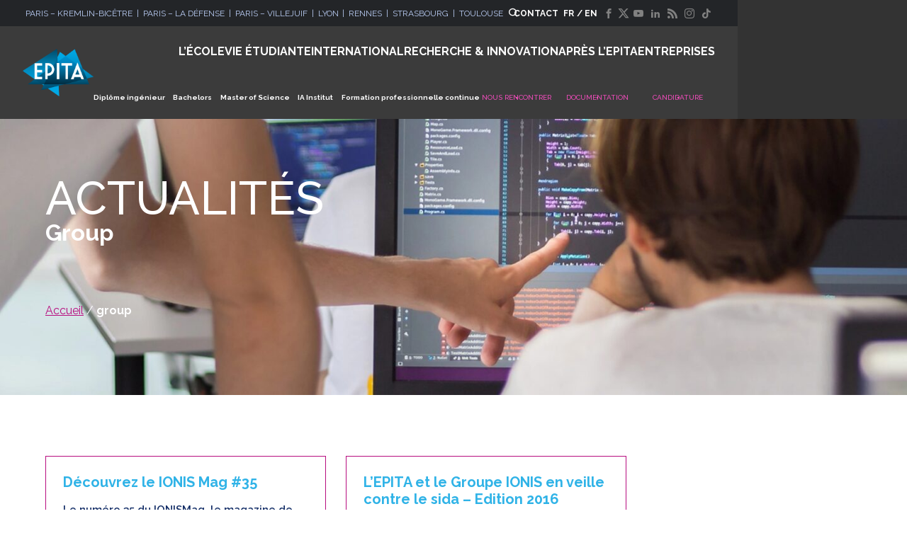

--- FILE ---
content_type: text/html; charset=UTF-8
request_url: https://www.epita.fr/tag/group/
body_size: 19774
content:
<!DOCTYPE html>
<html lang="fr-FR" class="no-touch no-js">

<head>

  <meta charset="UTF-8">
  <meta name="viewport" content="width=device-width, initial-scale=1">
  <link rel="profile" href="https://gmpg.org/xfn/11">

    <link rel="preconnect" href="https://fonts.googleapis.com">
  <link rel="preconnect" href="https://fonts.gstatic.com" crossorigin>
  <style id="" media="all">/* cyrillic-ext */
@font-face {
  font-family: 'Raleway';
  font-style: normal;
  font-weight: 100;
  font-display: swap;
  src: url(/fonts.gstatic.com/s/raleway/v37/1Ptug8zYS_SKggPNyCAIT4ttDfCmxA.woff2) format('woff2');
  unicode-range: U+0460-052F, U+1C80-1C8A, U+20B4, U+2DE0-2DFF, U+A640-A69F, U+FE2E-FE2F;
}
/* cyrillic */
@font-face {
  font-family: 'Raleway';
  font-style: normal;
  font-weight: 100;
  font-display: swap;
  src: url(/fonts.gstatic.com/s/raleway/v37/1Ptug8zYS_SKggPNyCkIT4ttDfCmxA.woff2) format('woff2');
  unicode-range: U+0301, U+0400-045F, U+0490-0491, U+04B0-04B1, U+2116;
}
/* vietnamese */
@font-face {
  font-family: 'Raleway';
  font-style: normal;
  font-weight: 100;
  font-display: swap;
  src: url(/fonts.gstatic.com/s/raleway/v37/1Ptug8zYS_SKggPNyCIIT4ttDfCmxA.woff2) format('woff2');
  unicode-range: U+0102-0103, U+0110-0111, U+0128-0129, U+0168-0169, U+01A0-01A1, U+01AF-01B0, U+0300-0301, U+0303-0304, U+0308-0309, U+0323, U+0329, U+1EA0-1EF9, U+20AB;
}
/* latin-ext */
@font-face {
  font-family: 'Raleway';
  font-style: normal;
  font-weight: 100;
  font-display: swap;
  src: url(/fonts.gstatic.com/s/raleway/v37/1Ptug8zYS_SKggPNyCMIT4ttDfCmxA.woff2) format('woff2');
  unicode-range: U+0100-02BA, U+02BD-02C5, U+02C7-02CC, U+02CE-02D7, U+02DD-02FF, U+0304, U+0308, U+0329, U+1D00-1DBF, U+1E00-1E9F, U+1EF2-1EFF, U+2020, U+20A0-20AB, U+20AD-20C0, U+2113, U+2C60-2C7F, U+A720-A7FF;
}
/* latin */
@font-face {
  font-family: 'Raleway';
  font-style: normal;
  font-weight: 100;
  font-display: swap;
  src: url(/fonts.gstatic.com/s/raleway/v37/1Ptug8zYS_SKggPNyC0IT4ttDfA.woff2) format('woff2');
  unicode-range: U+0000-00FF, U+0131, U+0152-0153, U+02BB-02BC, U+02C6, U+02DA, U+02DC, U+0304, U+0308, U+0329, U+2000-206F, U+20AC, U+2122, U+2191, U+2193, U+2212, U+2215, U+FEFF, U+FFFD;
}
/* cyrillic-ext */
@font-face {
  font-family: 'Raleway';
  font-style: normal;
  font-weight: 200;
  font-display: swap;
  src: url(/fonts.gstatic.com/s/raleway/v37/1Ptug8zYS_SKggPNyCAIT4ttDfCmxA.woff2) format('woff2');
  unicode-range: U+0460-052F, U+1C80-1C8A, U+20B4, U+2DE0-2DFF, U+A640-A69F, U+FE2E-FE2F;
}
/* cyrillic */
@font-face {
  font-family: 'Raleway';
  font-style: normal;
  font-weight: 200;
  font-display: swap;
  src: url(/fonts.gstatic.com/s/raleway/v37/1Ptug8zYS_SKggPNyCkIT4ttDfCmxA.woff2) format('woff2');
  unicode-range: U+0301, U+0400-045F, U+0490-0491, U+04B0-04B1, U+2116;
}
/* vietnamese */
@font-face {
  font-family: 'Raleway';
  font-style: normal;
  font-weight: 200;
  font-display: swap;
  src: url(/fonts.gstatic.com/s/raleway/v37/1Ptug8zYS_SKggPNyCIIT4ttDfCmxA.woff2) format('woff2');
  unicode-range: U+0102-0103, U+0110-0111, U+0128-0129, U+0168-0169, U+01A0-01A1, U+01AF-01B0, U+0300-0301, U+0303-0304, U+0308-0309, U+0323, U+0329, U+1EA0-1EF9, U+20AB;
}
/* latin-ext */
@font-face {
  font-family: 'Raleway';
  font-style: normal;
  font-weight: 200;
  font-display: swap;
  src: url(/fonts.gstatic.com/s/raleway/v37/1Ptug8zYS_SKggPNyCMIT4ttDfCmxA.woff2) format('woff2');
  unicode-range: U+0100-02BA, U+02BD-02C5, U+02C7-02CC, U+02CE-02D7, U+02DD-02FF, U+0304, U+0308, U+0329, U+1D00-1DBF, U+1E00-1E9F, U+1EF2-1EFF, U+2020, U+20A0-20AB, U+20AD-20C0, U+2113, U+2C60-2C7F, U+A720-A7FF;
}
/* latin */
@font-face {
  font-family: 'Raleway';
  font-style: normal;
  font-weight: 200;
  font-display: swap;
  src: url(/fonts.gstatic.com/s/raleway/v37/1Ptug8zYS_SKggPNyC0IT4ttDfA.woff2) format('woff2');
  unicode-range: U+0000-00FF, U+0131, U+0152-0153, U+02BB-02BC, U+02C6, U+02DA, U+02DC, U+0304, U+0308, U+0329, U+2000-206F, U+20AC, U+2122, U+2191, U+2193, U+2212, U+2215, U+FEFF, U+FFFD;
}
/* cyrillic-ext */
@font-face {
  font-family: 'Raleway';
  font-style: normal;
  font-weight: 300;
  font-display: swap;
  src: url(/fonts.gstatic.com/s/raleway/v37/1Ptug8zYS_SKggPNyCAIT4ttDfCmxA.woff2) format('woff2');
  unicode-range: U+0460-052F, U+1C80-1C8A, U+20B4, U+2DE0-2DFF, U+A640-A69F, U+FE2E-FE2F;
}
/* cyrillic */
@font-face {
  font-family: 'Raleway';
  font-style: normal;
  font-weight: 300;
  font-display: swap;
  src: url(/fonts.gstatic.com/s/raleway/v37/1Ptug8zYS_SKggPNyCkIT4ttDfCmxA.woff2) format('woff2');
  unicode-range: U+0301, U+0400-045F, U+0490-0491, U+04B0-04B1, U+2116;
}
/* vietnamese */
@font-face {
  font-family: 'Raleway';
  font-style: normal;
  font-weight: 300;
  font-display: swap;
  src: url(/fonts.gstatic.com/s/raleway/v37/1Ptug8zYS_SKggPNyCIIT4ttDfCmxA.woff2) format('woff2');
  unicode-range: U+0102-0103, U+0110-0111, U+0128-0129, U+0168-0169, U+01A0-01A1, U+01AF-01B0, U+0300-0301, U+0303-0304, U+0308-0309, U+0323, U+0329, U+1EA0-1EF9, U+20AB;
}
/* latin-ext */
@font-face {
  font-family: 'Raleway';
  font-style: normal;
  font-weight: 300;
  font-display: swap;
  src: url(/fonts.gstatic.com/s/raleway/v37/1Ptug8zYS_SKggPNyCMIT4ttDfCmxA.woff2) format('woff2');
  unicode-range: U+0100-02BA, U+02BD-02C5, U+02C7-02CC, U+02CE-02D7, U+02DD-02FF, U+0304, U+0308, U+0329, U+1D00-1DBF, U+1E00-1E9F, U+1EF2-1EFF, U+2020, U+20A0-20AB, U+20AD-20C0, U+2113, U+2C60-2C7F, U+A720-A7FF;
}
/* latin */
@font-face {
  font-family: 'Raleway';
  font-style: normal;
  font-weight: 300;
  font-display: swap;
  src: url(/fonts.gstatic.com/s/raleway/v37/1Ptug8zYS_SKggPNyC0IT4ttDfA.woff2) format('woff2');
  unicode-range: U+0000-00FF, U+0131, U+0152-0153, U+02BB-02BC, U+02C6, U+02DA, U+02DC, U+0304, U+0308, U+0329, U+2000-206F, U+20AC, U+2122, U+2191, U+2193, U+2212, U+2215, U+FEFF, U+FFFD;
}
/* cyrillic-ext */
@font-face {
  font-family: 'Raleway';
  font-style: normal;
  font-weight: 400;
  font-display: swap;
  src: url(/fonts.gstatic.com/s/raleway/v37/1Ptug8zYS_SKggPNyCAIT4ttDfCmxA.woff2) format('woff2');
  unicode-range: U+0460-052F, U+1C80-1C8A, U+20B4, U+2DE0-2DFF, U+A640-A69F, U+FE2E-FE2F;
}
/* cyrillic */
@font-face {
  font-family: 'Raleway';
  font-style: normal;
  font-weight: 400;
  font-display: swap;
  src: url(/fonts.gstatic.com/s/raleway/v37/1Ptug8zYS_SKggPNyCkIT4ttDfCmxA.woff2) format('woff2');
  unicode-range: U+0301, U+0400-045F, U+0490-0491, U+04B0-04B1, U+2116;
}
/* vietnamese */
@font-face {
  font-family: 'Raleway';
  font-style: normal;
  font-weight: 400;
  font-display: swap;
  src: url(/fonts.gstatic.com/s/raleway/v37/1Ptug8zYS_SKggPNyCIIT4ttDfCmxA.woff2) format('woff2');
  unicode-range: U+0102-0103, U+0110-0111, U+0128-0129, U+0168-0169, U+01A0-01A1, U+01AF-01B0, U+0300-0301, U+0303-0304, U+0308-0309, U+0323, U+0329, U+1EA0-1EF9, U+20AB;
}
/* latin-ext */
@font-face {
  font-family: 'Raleway';
  font-style: normal;
  font-weight: 400;
  font-display: swap;
  src: url(/fonts.gstatic.com/s/raleway/v37/1Ptug8zYS_SKggPNyCMIT4ttDfCmxA.woff2) format('woff2');
  unicode-range: U+0100-02BA, U+02BD-02C5, U+02C7-02CC, U+02CE-02D7, U+02DD-02FF, U+0304, U+0308, U+0329, U+1D00-1DBF, U+1E00-1E9F, U+1EF2-1EFF, U+2020, U+20A0-20AB, U+20AD-20C0, U+2113, U+2C60-2C7F, U+A720-A7FF;
}
/* latin */
@font-face {
  font-family: 'Raleway';
  font-style: normal;
  font-weight: 400;
  font-display: swap;
  src: url(/fonts.gstatic.com/s/raleway/v37/1Ptug8zYS_SKggPNyC0IT4ttDfA.woff2) format('woff2');
  unicode-range: U+0000-00FF, U+0131, U+0152-0153, U+02BB-02BC, U+02C6, U+02DA, U+02DC, U+0304, U+0308, U+0329, U+2000-206F, U+20AC, U+2122, U+2191, U+2193, U+2212, U+2215, U+FEFF, U+FFFD;
}
/* cyrillic-ext */
@font-face {
  font-family: 'Raleway';
  font-style: normal;
  font-weight: 500;
  font-display: swap;
  src: url(/fonts.gstatic.com/s/raleway/v37/1Ptug8zYS_SKggPNyCAIT4ttDfCmxA.woff2) format('woff2');
  unicode-range: U+0460-052F, U+1C80-1C8A, U+20B4, U+2DE0-2DFF, U+A640-A69F, U+FE2E-FE2F;
}
/* cyrillic */
@font-face {
  font-family: 'Raleway';
  font-style: normal;
  font-weight: 500;
  font-display: swap;
  src: url(/fonts.gstatic.com/s/raleway/v37/1Ptug8zYS_SKggPNyCkIT4ttDfCmxA.woff2) format('woff2');
  unicode-range: U+0301, U+0400-045F, U+0490-0491, U+04B0-04B1, U+2116;
}
/* vietnamese */
@font-face {
  font-family: 'Raleway';
  font-style: normal;
  font-weight: 500;
  font-display: swap;
  src: url(/fonts.gstatic.com/s/raleway/v37/1Ptug8zYS_SKggPNyCIIT4ttDfCmxA.woff2) format('woff2');
  unicode-range: U+0102-0103, U+0110-0111, U+0128-0129, U+0168-0169, U+01A0-01A1, U+01AF-01B0, U+0300-0301, U+0303-0304, U+0308-0309, U+0323, U+0329, U+1EA0-1EF9, U+20AB;
}
/* latin-ext */
@font-face {
  font-family: 'Raleway';
  font-style: normal;
  font-weight: 500;
  font-display: swap;
  src: url(/fonts.gstatic.com/s/raleway/v37/1Ptug8zYS_SKggPNyCMIT4ttDfCmxA.woff2) format('woff2');
  unicode-range: U+0100-02BA, U+02BD-02C5, U+02C7-02CC, U+02CE-02D7, U+02DD-02FF, U+0304, U+0308, U+0329, U+1D00-1DBF, U+1E00-1E9F, U+1EF2-1EFF, U+2020, U+20A0-20AB, U+20AD-20C0, U+2113, U+2C60-2C7F, U+A720-A7FF;
}
/* latin */
@font-face {
  font-family: 'Raleway';
  font-style: normal;
  font-weight: 500;
  font-display: swap;
  src: url(/fonts.gstatic.com/s/raleway/v37/1Ptug8zYS_SKggPNyC0IT4ttDfA.woff2) format('woff2');
  unicode-range: U+0000-00FF, U+0131, U+0152-0153, U+02BB-02BC, U+02C6, U+02DA, U+02DC, U+0304, U+0308, U+0329, U+2000-206F, U+20AC, U+2122, U+2191, U+2193, U+2212, U+2215, U+FEFF, U+FFFD;
}
/* cyrillic-ext */
@font-face {
  font-family: 'Raleway';
  font-style: normal;
  font-weight: 600;
  font-display: swap;
  src: url(/fonts.gstatic.com/s/raleway/v37/1Ptug8zYS_SKggPNyCAIT4ttDfCmxA.woff2) format('woff2');
  unicode-range: U+0460-052F, U+1C80-1C8A, U+20B4, U+2DE0-2DFF, U+A640-A69F, U+FE2E-FE2F;
}
/* cyrillic */
@font-face {
  font-family: 'Raleway';
  font-style: normal;
  font-weight: 600;
  font-display: swap;
  src: url(/fonts.gstatic.com/s/raleway/v37/1Ptug8zYS_SKggPNyCkIT4ttDfCmxA.woff2) format('woff2');
  unicode-range: U+0301, U+0400-045F, U+0490-0491, U+04B0-04B1, U+2116;
}
/* vietnamese */
@font-face {
  font-family: 'Raleway';
  font-style: normal;
  font-weight: 600;
  font-display: swap;
  src: url(/fonts.gstatic.com/s/raleway/v37/1Ptug8zYS_SKggPNyCIIT4ttDfCmxA.woff2) format('woff2');
  unicode-range: U+0102-0103, U+0110-0111, U+0128-0129, U+0168-0169, U+01A0-01A1, U+01AF-01B0, U+0300-0301, U+0303-0304, U+0308-0309, U+0323, U+0329, U+1EA0-1EF9, U+20AB;
}
/* latin-ext */
@font-face {
  font-family: 'Raleway';
  font-style: normal;
  font-weight: 600;
  font-display: swap;
  src: url(/fonts.gstatic.com/s/raleway/v37/1Ptug8zYS_SKggPNyCMIT4ttDfCmxA.woff2) format('woff2');
  unicode-range: U+0100-02BA, U+02BD-02C5, U+02C7-02CC, U+02CE-02D7, U+02DD-02FF, U+0304, U+0308, U+0329, U+1D00-1DBF, U+1E00-1E9F, U+1EF2-1EFF, U+2020, U+20A0-20AB, U+20AD-20C0, U+2113, U+2C60-2C7F, U+A720-A7FF;
}
/* latin */
@font-face {
  font-family: 'Raleway';
  font-style: normal;
  font-weight: 600;
  font-display: swap;
  src: url(/fonts.gstatic.com/s/raleway/v37/1Ptug8zYS_SKggPNyC0IT4ttDfA.woff2) format('woff2');
  unicode-range: U+0000-00FF, U+0131, U+0152-0153, U+02BB-02BC, U+02C6, U+02DA, U+02DC, U+0304, U+0308, U+0329, U+2000-206F, U+20AC, U+2122, U+2191, U+2193, U+2212, U+2215, U+FEFF, U+FFFD;
}
/* cyrillic-ext */
@font-face {
  font-family: 'Raleway';
  font-style: normal;
  font-weight: 700;
  font-display: swap;
  src: url(/fonts.gstatic.com/s/raleway/v37/1Ptug8zYS_SKggPNyCAIT4ttDfCmxA.woff2) format('woff2');
  unicode-range: U+0460-052F, U+1C80-1C8A, U+20B4, U+2DE0-2DFF, U+A640-A69F, U+FE2E-FE2F;
}
/* cyrillic */
@font-face {
  font-family: 'Raleway';
  font-style: normal;
  font-weight: 700;
  font-display: swap;
  src: url(/fonts.gstatic.com/s/raleway/v37/1Ptug8zYS_SKggPNyCkIT4ttDfCmxA.woff2) format('woff2');
  unicode-range: U+0301, U+0400-045F, U+0490-0491, U+04B0-04B1, U+2116;
}
/* vietnamese */
@font-face {
  font-family: 'Raleway';
  font-style: normal;
  font-weight: 700;
  font-display: swap;
  src: url(/fonts.gstatic.com/s/raleway/v37/1Ptug8zYS_SKggPNyCIIT4ttDfCmxA.woff2) format('woff2');
  unicode-range: U+0102-0103, U+0110-0111, U+0128-0129, U+0168-0169, U+01A0-01A1, U+01AF-01B0, U+0300-0301, U+0303-0304, U+0308-0309, U+0323, U+0329, U+1EA0-1EF9, U+20AB;
}
/* latin-ext */
@font-face {
  font-family: 'Raleway';
  font-style: normal;
  font-weight: 700;
  font-display: swap;
  src: url(/fonts.gstatic.com/s/raleway/v37/1Ptug8zYS_SKggPNyCMIT4ttDfCmxA.woff2) format('woff2');
  unicode-range: U+0100-02BA, U+02BD-02C5, U+02C7-02CC, U+02CE-02D7, U+02DD-02FF, U+0304, U+0308, U+0329, U+1D00-1DBF, U+1E00-1E9F, U+1EF2-1EFF, U+2020, U+20A0-20AB, U+20AD-20C0, U+2113, U+2C60-2C7F, U+A720-A7FF;
}
/* latin */
@font-face {
  font-family: 'Raleway';
  font-style: normal;
  font-weight: 700;
  font-display: swap;
  src: url(/fonts.gstatic.com/s/raleway/v37/1Ptug8zYS_SKggPNyC0IT4ttDfA.woff2) format('woff2');
  unicode-range: U+0000-00FF, U+0131, U+0152-0153, U+02BB-02BC, U+02C6, U+02DA, U+02DC, U+0304, U+0308, U+0329, U+2000-206F, U+20AC, U+2122, U+2191, U+2193, U+2212, U+2215, U+FEFF, U+FFFD;
}
/* cyrillic-ext */
@font-face {
  font-family: 'Raleway';
  font-style: normal;
  font-weight: 800;
  font-display: swap;
  src: url(/fonts.gstatic.com/s/raleway/v37/1Ptug8zYS_SKggPNyCAIT4ttDfCmxA.woff2) format('woff2');
  unicode-range: U+0460-052F, U+1C80-1C8A, U+20B4, U+2DE0-2DFF, U+A640-A69F, U+FE2E-FE2F;
}
/* cyrillic */
@font-face {
  font-family: 'Raleway';
  font-style: normal;
  font-weight: 800;
  font-display: swap;
  src: url(/fonts.gstatic.com/s/raleway/v37/1Ptug8zYS_SKggPNyCkIT4ttDfCmxA.woff2) format('woff2');
  unicode-range: U+0301, U+0400-045F, U+0490-0491, U+04B0-04B1, U+2116;
}
/* vietnamese */
@font-face {
  font-family: 'Raleway';
  font-style: normal;
  font-weight: 800;
  font-display: swap;
  src: url(/fonts.gstatic.com/s/raleway/v37/1Ptug8zYS_SKggPNyCIIT4ttDfCmxA.woff2) format('woff2');
  unicode-range: U+0102-0103, U+0110-0111, U+0128-0129, U+0168-0169, U+01A0-01A1, U+01AF-01B0, U+0300-0301, U+0303-0304, U+0308-0309, U+0323, U+0329, U+1EA0-1EF9, U+20AB;
}
/* latin-ext */
@font-face {
  font-family: 'Raleway';
  font-style: normal;
  font-weight: 800;
  font-display: swap;
  src: url(/fonts.gstatic.com/s/raleway/v37/1Ptug8zYS_SKggPNyCMIT4ttDfCmxA.woff2) format('woff2');
  unicode-range: U+0100-02BA, U+02BD-02C5, U+02C7-02CC, U+02CE-02D7, U+02DD-02FF, U+0304, U+0308, U+0329, U+1D00-1DBF, U+1E00-1E9F, U+1EF2-1EFF, U+2020, U+20A0-20AB, U+20AD-20C0, U+2113, U+2C60-2C7F, U+A720-A7FF;
}
/* latin */
@font-face {
  font-family: 'Raleway';
  font-style: normal;
  font-weight: 800;
  font-display: swap;
  src: url(/fonts.gstatic.com/s/raleway/v37/1Ptug8zYS_SKggPNyC0IT4ttDfA.woff2) format('woff2');
  unicode-range: U+0000-00FF, U+0131, U+0152-0153, U+02BB-02BC, U+02C6, U+02DA, U+02DC, U+0304, U+0308, U+0329, U+2000-206F, U+20AC, U+2122, U+2191, U+2193, U+2212, U+2215, U+FEFF, U+FFFD;
}
/* cyrillic-ext */
@font-face {
  font-family: 'Raleway';
  font-style: normal;
  font-weight: 900;
  font-display: swap;
  src: url(/fonts.gstatic.com/s/raleway/v37/1Ptug8zYS_SKggPNyCAIT4ttDfCmxA.woff2) format('woff2');
  unicode-range: U+0460-052F, U+1C80-1C8A, U+20B4, U+2DE0-2DFF, U+A640-A69F, U+FE2E-FE2F;
}
/* cyrillic */
@font-face {
  font-family: 'Raleway';
  font-style: normal;
  font-weight: 900;
  font-display: swap;
  src: url(/fonts.gstatic.com/s/raleway/v37/1Ptug8zYS_SKggPNyCkIT4ttDfCmxA.woff2) format('woff2');
  unicode-range: U+0301, U+0400-045F, U+0490-0491, U+04B0-04B1, U+2116;
}
/* vietnamese */
@font-face {
  font-family: 'Raleway';
  font-style: normal;
  font-weight: 900;
  font-display: swap;
  src: url(/fonts.gstatic.com/s/raleway/v37/1Ptug8zYS_SKggPNyCIIT4ttDfCmxA.woff2) format('woff2');
  unicode-range: U+0102-0103, U+0110-0111, U+0128-0129, U+0168-0169, U+01A0-01A1, U+01AF-01B0, U+0300-0301, U+0303-0304, U+0308-0309, U+0323, U+0329, U+1EA0-1EF9, U+20AB;
}
/* latin-ext */
@font-face {
  font-family: 'Raleway';
  font-style: normal;
  font-weight: 900;
  font-display: swap;
  src: url(/fonts.gstatic.com/s/raleway/v37/1Ptug8zYS_SKggPNyCMIT4ttDfCmxA.woff2) format('woff2');
  unicode-range: U+0100-02BA, U+02BD-02C5, U+02C7-02CC, U+02CE-02D7, U+02DD-02FF, U+0304, U+0308, U+0329, U+1D00-1DBF, U+1E00-1E9F, U+1EF2-1EFF, U+2020, U+20A0-20AB, U+20AD-20C0, U+2113, U+2C60-2C7F, U+A720-A7FF;
}
/* latin */
@font-face {
  font-family: 'Raleway';
  font-style: normal;
  font-weight: 900;
  font-display: swap;
  src: url(/fonts.gstatic.com/s/raleway/v37/1Ptug8zYS_SKggPNyC0IT4ttDfA.woff2) format('woff2');
  unicode-range: U+0000-00FF, U+0131, U+0152-0153, U+02BB-02BC, U+02C6, U+02DA, U+02DC, U+0304, U+0308, U+0329, U+2000-206F, U+20AC, U+2122, U+2191, U+2193, U+2212, U+2215, U+FEFF, U+FFFD;
}
</style>


    <script type="text/javascript" src="https://cdn.sirdata.eu/wyoutube.js?pa=23324" async></script>
  <script type="text/javascript">window.dataLayer = window.dataLayer || []; window.dataLayer.push({ 'gtm.start': new Date().getTime(), event: 'gtm.js' });</script> <script type="text/javascript" src="https://vharft.epita.fr/twpkqqkj.js" async></script>

      <!-- partoo -->
      <script
        id="partoo-messaging-widget"
        type="module"
        src="https://cdn.partoo.co/widget/prod/latest.js"
        data-token="e858e648-8fae-4a90-8bef-4de5d73d9ed6"
        data-icon="message_logo_icon"
        data-color="#102b65"
        data-policy-url="https://app.partoo.co/privacy/messaging/6ebe66d7-5cb2-4757-a1d1-a9121b6be3ad?lang=fr"
        data-country="FR"
        data-avatar-image-url="https://cdn.partoo.co/avatar/prod/e858e648-8fae-4a90-8bef-4de5d73d9ed6/6524965c-0e6d-4b23-9927-89e13add27f0.jpeg"
        desktop-margin-bottom="8rem"
        desktop-margin-right="20px"
        mobile-margin-bottom="10rem"
        mobile-margin-right="20px"
      ></script>
    <!-- partoo -->
    
<meta name='robots' content='noindex, follow' />
	<style>img:is([sizes="auto" i], [sizes^="auto," i]) { contain-intrinsic-size: 3000px 1500px }</style>
	
	<!-- This site is optimized with the Yoast SEO Premium plugin v22.8 (Yoast SEO v25.8) - https://yoast.com/wordpress/plugins/seo/ -->
	<title>Archives des group - EPITA</title>
	<meta property="og:locale" content="fr_FR" />
	<meta property="og:type" content="article" />
	<meta property="og:title" content="Archives des group" />
	<meta property="og:url" content="https://www.epita.fr/tag/group/" />
	<meta property="og:site_name" content="EPITA" />
	<meta name="twitter:card" content="summary_large_image" />
	<script type="application/ld+json" class="yoast-schema-graph">{"@context":"https://schema.org","@graph":[{"@type":"CollectionPage","@id":"https://www.epita.fr/tag/group/","url":"https://www.epita.fr/tag/group/","name":"Archives des group - EPITA","isPartOf":{"@id":"https://www.epita.fr/#website"},"primaryImageOfPage":{"@id":"https://www.epita.fr/tag/group/#primaryimage"},"image":{"@id":"https://www.epita.fr/tag/group/#primaryimage"},"thumbnailUrl":"https://www.epita.fr/wp-content/uploads/2017/05/Capture-décran-2017-10-06-à-15.39.31.png","breadcrumb":{"@id":"https://www.epita.fr/tag/group/#breadcrumb"},"inLanguage":"fr-FR"},{"@type":"ImageObject","inLanguage":"fr-FR","@id":"https://www.epita.fr/tag/group/#primaryimage","url":"https://www.epita.fr/wp-content/uploads/2017/05/Capture-décran-2017-10-06-à-15.39.31.png","contentUrl":"https://www.epita.fr/wp-content/uploads/2017/05/Capture-décran-2017-10-06-à-15.39.31.png","width":630,"height":519},{"@type":"BreadcrumbList","@id":"https://www.epita.fr/tag/group/#breadcrumb","itemListElement":[{"@type":"ListItem","position":1,"name":"Accueil","item":"https://www.epita.fr/"},{"@type":"ListItem","position":2,"name":"group"}]},{"@type":"WebSite","@id":"https://www.epita.fr/#website","url":"https://www.epita.fr/","name":"EPITA","description":"EPITA, l&#039;école des ingénieurs en intelligence informatique","publisher":{"@id":"https://www.epita.fr/#organization"},"potentialAction":[{"@type":"SearchAction","target":{"@type":"EntryPoint","urlTemplate":"https://www.epita.fr/?s={search_term_string}"},"query-input":{"@type":"PropertyValueSpecification","valueRequired":true,"valueName":"search_term_string"}}],"inLanguage":"fr-FR"},{"@type":"Organization","@id":"https://www.epita.fr/#organization","name":"EPITA","url":"https://www.epita.fr/","logo":{"@type":"ImageObject","inLanguage":"fr-FR","@id":"https://www.epita.fr/#/schema/logo/image/","url":"https://www.epita.fr/wp-content/uploads/2022/01/EPITA_LOGO_INGENIEUR_RVB.png","contentUrl":"https://www.epita.fr/wp-content/uploads/2022/01/EPITA_LOGO_INGENIEUR_RVB.png","width":220,"height":149,"caption":"EPITA"},"image":{"@id":"https://www.epita.fr/#/schema/logo/image/"}}]}</script>
	<!-- / Yoast SEO Premium plugin. -->


<link rel='dns-prefetch' href='//www.epita.fr' />
<link rel='dns-prefetch' href='//static.ionis-group.com' />
<link rel='dns-prefetch' href='//unpkg.com' />
<link rel='dns-prefetch' href='//cdnjs.cloudflare.com' />
<link rel="alternate" type="application/rss+xml" title="EPITA &raquo; Flux" href="https://www.epita.fr/feed/" />
<link rel="alternate" type="application/rss+xml" title="EPITA &raquo; Flux des commentaires" href="https://www.epita.fr/comments/feed/" />
<link rel="alternate" type="application/rss+xml" title="EPITA &raquo; Flux de l’étiquette group" href="https://www.epita.fr/tag/group/feed/" />
<link rel='stylesheet' id='wp-block-library-css' href='https://www.epita.fr/wp-includes/css/dist/block-library/style.min.css?ver=6.7.1' type='text/css' media='all' />
<style id='wp-block-library-theme-inline-css' type='text/css'>
.wp-block-audio :where(figcaption){color:#555;font-size:13px;text-align:center}.is-dark-theme .wp-block-audio :where(figcaption){color:#ffffffa6}.wp-block-audio{margin:0 0 1em}.wp-block-code{border:1px solid #ccc;border-radius:4px;font-family:Menlo,Consolas,monaco,monospace;padding:.8em 1em}.wp-block-embed :where(figcaption){color:#555;font-size:13px;text-align:center}.is-dark-theme .wp-block-embed :where(figcaption){color:#ffffffa6}.wp-block-embed{margin:0 0 1em}.blocks-gallery-caption{color:#555;font-size:13px;text-align:center}.is-dark-theme .blocks-gallery-caption{color:#ffffffa6}:root :where(.wp-block-image figcaption){color:#555;font-size:13px;text-align:center}.is-dark-theme :root :where(.wp-block-image figcaption){color:#ffffffa6}.wp-block-image{margin:0 0 1em}.wp-block-pullquote{border-bottom:4px solid;border-top:4px solid;color:currentColor;margin-bottom:1.75em}.wp-block-pullquote cite,.wp-block-pullquote footer,.wp-block-pullquote__citation{color:currentColor;font-size:.8125em;font-style:normal;text-transform:uppercase}.wp-block-quote{border-left:.25em solid;margin:0 0 1.75em;padding-left:1em}.wp-block-quote cite,.wp-block-quote footer{color:currentColor;font-size:.8125em;font-style:normal;position:relative}.wp-block-quote:where(.has-text-align-right){border-left:none;border-right:.25em solid;padding-left:0;padding-right:1em}.wp-block-quote:where(.has-text-align-center){border:none;padding-left:0}.wp-block-quote.is-large,.wp-block-quote.is-style-large,.wp-block-quote:where(.is-style-plain){border:none}.wp-block-search .wp-block-search__label{font-weight:700}.wp-block-search__button{border:1px solid #ccc;padding:.375em .625em}:where(.wp-block-group.has-background){padding:1.25em 2.375em}.wp-block-separator.has-css-opacity{opacity:.4}.wp-block-separator{border:none;border-bottom:2px solid;margin-left:auto;margin-right:auto}.wp-block-separator.has-alpha-channel-opacity{opacity:1}.wp-block-separator:not(.is-style-wide):not(.is-style-dots){width:100px}.wp-block-separator.has-background:not(.is-style-dots){border-bottom:none;height:1px}.wp-block-separator.has-background:not(.is-style-wide):not(.is-style-dots){height:2px}.wp-block-table{margin:0 0 1em}.wp-block-table td,.wp-block-table th{word-break:normal}.wp-block-table :where(figcaption){color:#555;font-size:13px;text-align:center}.is-dark-theme .wp-block-table :where(figcaption){color:#ffffffa6}.wp-block-video :where(figcaption){color:#555;font-size:13px;text-align:center}.is-dark-theme .wp-block-video :where(figcaption){color:#ffffffa6}.wp-block-video{margin:0 0 1em}:root :where(.wp-block-template-part.has-background){margin-bottom:0;margin-top:0;padding:1.25em 2.375em}
</style>
<link rel='stylesheet' id='ionis_group-cgb-style-css-css' href='https://www.epita.fr/wp-content/plugins/plugin-ionis-group-1/dist/blocks.style.build.css' type='text/css' media='all' />
<style id='filebird-block-filebird-gallery-style-inline-css' type='text/css'>
ul.filebird-block-filebird-gallery{margin:auto!important;padding:0!important;width:100%}ul.filebird-block-filebird-gallery.layout-grid{display:grid;grid-gap:20px;align-items:stretch;grid-template-columns:repeat(var(--columns),1fr);justify-items:stretch}ul.filebird-block-filebird-gallery.layout-grid li img{border:1px solid #ccc;box-shadow:2px 2px 6px 0 rgba(0,0,0,.3);height:100%;max-width:100%;-o-object-fit:cover;object-fit:cover;width:100%}ul.filebird-block-filebird-gallery.layout-masonry{-moz-column-count:var(--columns);-moz-column-gap:var(--space);column-gap:var(--space);-moz-column-width:var(--min-width);columns:var(--min-width) var(--columns);display:block;overflow:auto}ul.filebird-block-filebird-gallery.layout-masonry li{margin-bottom:var(--space)}ul.filebird-block-filebird-gallery li{list-style:none}ul.filebird-block-filebird-gallery li figure{height:100%;margin:0;padding:0;position:relative;width:100%}ul.filebird-block-filebird-gallery li figure figcaption{background:linear-gradient(0deg,rgba(0,0,0,.7),rgba(0,0,0,.3) 70%,transparent);bottom:0;box-sizing:border-box;color:#fff;font-size:.8em;margin:0;max-height:100%;overflow:auto;padding:3em .77em .7em;position:absolute;text-align:center;width:100%;z-index:2}ul.filebird-block-filebird-gallery li figure figcaption a{color:inherit}

</style>
<style id='global-styles-inline-css' type='text/css'>
:root{--wp--preset--aspect-ratio--square: 1;--wp--preset--aspect-ratio--4-3: 4/3;--wp--preset--aspect-ratio--3-4: 3/4;--wp--preset--aspect-ratio--3-2: 3/2;--wp--preset--aspect-ratio--2-3: 2/3;--wp--preset--aspect-ratio--16-9: 16/9;--wp--preset--aspect-ratio--9-16: 9/16;--wp--preset--color--black: #000000;--wp--preset--color--cyan-bluish-gray: #abb8c3;--wp--preset--color--white: #FFF;--wp--preset--color--pale-pink: #f78da7;--wp--preset--color--vivid-red: #cf2e2e;--wp--preset--color--luminous-vivid-orange: #ff6900;--wp--preset--color--luminous-vivid-amber: #fcb900;--wp--preset--color--light-green-cyan: #7bdcb5;--wp--preset--color--vivid-green-cyan: #00d084;--wp--preset--color--pale-cyan-blue: #8ed1fc;--wp--preset--color--vivid-cyan-blue: #0693e3;--wp--preset--color--vivid-purple: #9b51e0;--wp--preset--color--primary: #30B3E7;--wp--preset--color--secondary: #B70D7F;--wp--preset--color--tertiary: #EF4CBA;--wp--preset--color--blue-light: #EEF4FF;--wp--preset--color--blue-dark: #102B65;--wp--preset--color--grey-light: #F6F6F6;--wp--preset--color--blue-dark-gradient: #102B66;--wp--preset--gradient--vivid-cyan-blue-to-vivid-purple: linear-gradient(135deg,rgba(6,147,227,1) 0%,rgb(155,81,224) 100%);--wp--preset--gradient--light-green-cyan-to-vivid-green-cyan: linear-gradient(135deg,rgb(122,220,180) 0%,rgb(0,208,130) 100%);--wp--preset--gradient--luminous-vivid-amber-to-luminous-vivid-orange: linear-gradient(135deg,rgba(252,185,0,1) 0%,rgba(255,105,0,1) 100%);--wp--preset--gradient--luminous-vivid-orange-to-vivid-red: linear-gradient(135deg,rgba(255,105,0,1) 0%,rgb(207,46,46) 100%);--wp--preset--gradient--very-light-gray-to-cyan-bluish-gray: linear-gradient(135deg,rgb(238,238,238) 0%,rgb(169,184,195) 100%);--wp--preset--gradient--cool-to-warm-spectrum: linear-gradient(135deg,rgb(74,234,220) 0%,rgb(151,120,209) 20%,rgb(207,42,186) 40%,rgb(238,44,130) 60%,rgb(251,105,98) 80%,rgb(254,248,76) 100%);--wp--preset--gradient--blush-light-purple: linear-gradient(135deg,rgb(255,206,236) 0%,rgb(152,150,240) 100%);--wp--preset--gradient--blush-bordeaux: linear-gradient(135deg,rgb(254,205,165) 0%,rgb(254,45,45) 50%,rgb(107,0,62) 100%);--wp--preset--gradient--luminous-dusk: linear-gradient(135deg,rgb(255,203,112) 0%,rgb(199,81,192) 50%,rgb(65,88,208) 100%);--wp--preset--gradient--pale-ocean: linear-gradient(135deg,rgb(255,245,203) 0%,rgb(182,227,212) 50%,rgb(51,167,181) 100%);--wp--preset--gradient--electric-grass: linear-gradient(135deg,rgb(202,248,128) 0%,rgb(113,206,126) 100%);--wp--preset--gradient--midnight: linear-gradient(135deg,rgb(2,3,129) 0%,rgb(40,116,252) 100%);--wp--preset--font-size--small: 13px;--wp--preset--font-size--medium: 20px;--wp--preset--font-size--large: 36px;--wp--preset--font-size--x-large: 42px;--wp--preset--spacing--20: 0.44rem;--wp--preset--spacing--30: 0.67rem;--wp--preset--spacing--40: 1rem;--wp--preset--spacing--50: 1.5rem;--wp--preset--spacing--60: 2.25rem;--wp--preset--spacing--70: 3.38rem;--wp--preset--spacing--80: 5.06rem;--wp--preset--shadow--natural: 6px 6px 9px rgba(0, 0, 0, 0.2);--wp--preset--shadow--deep: 12px 12px 50px rgba(0, 0, 0, 0.4);--wp--preset--shadow--sharp: 6px 6px 0px rgba(0, 0, 0, 0.2);--wp--preset--shadow--outlined: 6px 6px 0px -3px rgba(255, 255, 255, 1), 6px 6px rgba(0, 0, 0, 1);--wp--preset--shadow--crisp: 6px 6px 0px rgba(0, 0, 0, 1);}.wp-block-button .wp-block-button__link{--wp--preset--color--primary: #30B3E7;--wp--preset--color--secondary: #B70D7F;--wp--preset--color--tertiary: #EF4CBA;--wp--preset--color--white: #FFFFFF;}p{--wp--preset--font-size--small: 1rem;--wp--preset--font-size--medium: 1.125rem;--wp--preset--font-size--large: 1.75rem;--wp--preset--font-size--x-large: 2.25rem;}:root { --wp--style--global--content-size: 1364px;--wp--style--global--wide-size: 1556px; }:where(body) { margin: 0; }.wp-site-blocks > .alignleft { float: left; margin-right: 2em; }.wp-site-blocks > .alignright { float: right; margin-left: 2em; }.wp-site-blocks > .aligncenter { justify-content: center; margin-left: auto; margin-right: auto; }:where(.is-layout-flex){gap: 0.5em;}:where(.is-layout-grid){gap: 0.5em;}.is-layout-flow > .alignleft{float: left;margin-inline-start: 0;margin-inline-end: 2em;}.is-layout-flow > .alignright{float: right;margin-inline-start: 2em;margin-inline-end: 0;}.is-layout-flow > .aligncenter{margin-left: auto !important;margin-right: auto !important;}.is-layout-constrained > .alignleft{float: left;margin-inline-start: 0;margin-inline-end: 2em;}.is-layout-constrained > .alignright{float: right;margin-inline-start: 2em;margin-inline-end: 0;}.is-layout-constrained > .aligncenter{margin-left: auto !important;margin-right: auto !important;}.is-layout-constrained > :where(:not(.alignleft):not(.alignright):not(.alignfull)){max-width: var(--wp--style--global--content-size);margin-left: auto !important;margin-right: auto !important;}.is-layout-constrained > .alignwide{max-width: var(--wp--style--global--wide-size);}body .is-layout-flex{display: flex;}.is-layout-flex{flex-wrap: wrap;align-items: center;}.is-layout-flex > :is(*, div){margin: 0;}body .is-layout-grid{display: grid;}.is-layout-grid > :is(*, div){margin: 0;}body{padding-top: 0px;padding-right: 0px;padding-bottom: 0px;padding-left: 0px;}a:where(:not(.wp-element-button)){text-decoration: underline;}:root :where(.wp-element-button, .wp-block-button__link){background-color: #32373c;border-width: 0;color: #fff;font-family: inherit;font-size: inherit;line-height: inherit;padding: calc(0.667em + 2px) calc(1.333em + 2px);text-decoration: none;}.has-black-color{color: var(--wp--preset--color--black) !important;}.has-cyan-bluish-gray-color{color: var(--wp--preset--color--cyan-bluish-gray) !important;}.has-white-color{color: var(--wp--preset--color--white) !important;}.has-pale-pink-color{color: var(--wp--preset--color--pale-pink) !important;}.has-vivid-red-color{color: var(--wp--preset--color--vivid-red) !important;}.has-luminous-vivid-orange-color{color: var(--wp--preset--color--luminous-vivid-orange) !important;}.has-luminous-vivid-amber-color{color: var(--wp--preset--color--luminous-vivid-amber) !important;}.has-light-green-cyan-color{color: var(--wp--preset--color--light-green-cyan) !important;}.has-vivid-green-cyan-color{color: var(--wp--preset--color--vivid-green-cyan) !important;}.has-pale-cyan-blue-color{color: var(--wp--preset--color--pale-cyan-blue) !important;}.has-vivid-cyan-blue-color{color: var(--wp--preset--color--vivid-cyan-blue) !important;}.has-vivid-purple-color{color: var(--wp--preset--color--vivid-purple) !important;}.has-primary-color{color: var(--wp--preset--color--primary) !important;}.has-secondary-color{color: var(--wp--preset--color--secondary) !important;}.has-tertiary-color{color: var(--wp--preset--color--tertiary) !important;}.has-blue-light-color{color: var(--wp--preset--color--blue-light) !important;}.has-blue-dark-color{color: var(--wp--preset--color--blue-dark) !important;}.has-grey-light-color{color: var(--wp--preset--color--grey-light) !important;}.has-blue-dark-gradient-color{color: var(--wp--preset--color--blue-dark-gradient) !important;}.has-black-background-color{background-color: var(--wp--preset--color--black) !important;}.has-cyan-bluish-gray-background-color{background-color: var(--wp--preset--color--cyan-bluish-gray) !important;}.has-white-background-color{background-color: var(--wp--preset--color--white) !important;}.has-pale-pink-background-color{background-color: var(--wp--preset--color--pale-pink) !important;}.has-vivid-red-background-color{background-color: var(--wp--preset--color--vivid-red) !important;}.has-luminous-vivid-orange-background-color{background-color: var(--wp--preset--color--luminous-vivid-orange) !important;}.has-luminous-vivid-amber-background-color{background-color: var(--wp--preset--color--luminous-vivid-amber) !important;}.has-light-green-cyan-background-color{background-color: var(--wp--preset--color--light-green-cyan) !important;}.has-vivid-green-cyan-background-color{background-color: var(--wp--preset--color--vivid-green-cyan) !important;}.has-pale-cyan-blue-background-color{background-color: var(--wp--preset--color--pale-cyan-blue) !important;}.has-vivid-cyan-blue-background-color{background-color: var(--wp--preset--color--vivid-cyan-blue) !important;}.has-vivid-purple-background-color{background-color: var(--wp--preset--color--vivid-purple) !important;}.has-primary-background-color{background-color: var(--wp--preset--color--primary) !important;}.has-secondary-background-color{background-color: var(--wp--preset--color--secondary) !important;}.has-tertiary-background-color{background-color: var(--wp--preset--color--tertiary) !important;}.has-blue-light-background-color{background-color: var(--wp--preset--color--blue-light) !important;}.has-blue-dark-background-color{background-color: var(--wp--preset--color--blue-dark) !important;}.has-grey-light-background-color{background-color: var(--wp--preset--color--grey-light) !important;}.has-blue-dark-gradient-background-color{background-color: var(--wp--preset--color--blue-dark-gradient) !important;}.has-black-border-color{border-color: var(--wp--preset--color--black) !important;}.has-cyan-bluish-gray-border-color{border-color: var(--wp--preset--color--cyan-bluish-gray) !important;}.has-white-border-color{border-color: var(--wp--preset--color--white) !important;}.has-pale-pink-border-color{border-color: var(--wp--preset--color--pale-pink) !important;}.has-vivid-red-border-color{border-color: var(--wp--preset--color--vivid-red) !important;}.has-luminous-vivid-orange-border-color{border-color: var(--wp--preset--color--luminous-vivid-orange) !important;}.has-luminous-vivid-amber-border-color{border-color: var(--wp--preset--color--luminous-vivid-amber) !important;}.has-light-green-cyan-border-color{border-color: var(--wp--preset--color--light-green-cyan) !important;}.has-vivid-green-cyan-border-color{border-color: var(--wp--preset--color--vivid-green-cyan) !important;}.has-pale-cyan-blue-border-color{border-color: var(--wp--preset--color--pale-cyan-blue) !important;}.has-vivid-cyan-blue-border-color{border-color: var(--wp--preset--color--vivid-cyan-blue) !important;}.has-vivid-purple-border-color{border-color: var(--wp--preset--color--vivid-purple) !important;}.has-primary-border-color{border-color: var(--wp--preset--color--primary) !important;}.has-secondary-border-color{border-color: var(--wp--preset--color--secondary) !important;}.has-tertiary-border-color{border-color: var(--wp--preset--color--tertiary) !important;}.has-blue-light-border-color{border-color: var(--wp--preset--color--blue-light) !important;}.has-blue-dark-border-color{border-color: var(--wp--preset--color--blue-dark) !important;}.has-grey-light-border-color{border-color: var(--wp--preset--color--grey-light) !important;}.has-blue-dark-gradient-border-color{border-color: var(--wp--preset--color--blue-dark-gradient) !important;}.has-vivid-cyan-blue-to-vivid-purple-gradient-background{background: var(--wp--preset--gradient--vivid-cyan-blue-to-vivid-purple) !important;}.has-light-green-cyan-to-vivid-green-cyan-gradient-background{background: var(--wp--preset--gradient--light-green-cyan-to-vivid-green-cyan) !important;}.has-luminous-vivid-amber-to-luminous-vivid-orange-gradient-background{background: var(--wp--preset--gradient--luminous-vivid-amber-to-luminous-vivid-orange) !important;}.has-luminous-vivid-orange-to-vivid-red-gradient-background{background: var(--wp--preset--gradient--luminous-vivid-orange-to-vivid-red) !important;}.has-very-light-gray-to-cyan-bluish-gray-gradient-background{background: var(--wp--preset--gradient--very-light-gray-to-cyan-bluish-gray) !important;}.has-cool-to-warm-spectrum-gradient-background{background: var(--wp--preset--gradient--cool-to-warm-spectrum) !important;}.has-blush-light-purple-gradient-background{background: var(--wp--preset--gradient--blush-light-purple) !important;}.has-blush-bordeaux-gradient-background{background: var(--wp--preset--gradient--blush-bordeaux) !important;}.has-luminous-dusk-gradient-background{background: var(--wp--preset--gradient--luminous-dusk) !important;}.has-pale-ocean-gradient-background{background: var(--wp--preset--gradient--pale-ocean) !important;}.has-electric-grass-gradient-background{background: var(--wp--preset--gradient--electric-grass) !important;}.has-midnight-gradient-background{background: var(--wp--preset--gradient--midnight) !important;}.has-small-font-size{font-size: var(--wp--preset--font-size--small) !important;}.has-medium-font-size{font-size: var(--wp--preset--font-size--medium) !important;}.has-large-font-size{font-size: var(--wp--preset--font-size--large) !important;}.has-x-large-font-size{font-size: var(--wp--preset--font-size--x-large) !important;}.wp-block-button .wp-block-button__link.has-primary-color{color: var(--wp--preset--color--primary) !important;}.wp-block-button .wp-block-button__link.has-secondary-color{color: var(--wp--preset--color--secondary) !important;}.wp-block-button .wp-block-button__link.has-tertiary-color{color: var(--wp--preset--color--tertiary) !important;}.wp-block-button .wp-block-button__link.has-white-color{color: var(--wp--preset--color--white) !important;}.wp-block-button .wp-block-button__link.has-primary-background-color{background-color: var(--wp--preset--color--primary) !important;}.wp-block-button .wp-block-button__link.has-secondary-background-color{background-color: var(--wp--preset--color--secondary) !important;}.wp-block-button .wp-block-button__link.has-tertiary-background-color{background-color: var(--wp--preset--color--tertiary) !important;}.wp-block-button .wp-block-button__link.has-white-background-color{background-color: var(--wp--preset--color--white) !important;}.wp-block-button .wp-block-button__link.has-primary-border-color{border-color: var(--wp--preset--color--primary) !important;}.wp-block-button .wp-block-button__link.has-secondary-border-color{border-color: var(--wp--preset--color--secondary) !important;}.wp-block-button .wp-block-button__link.has-tertiary-border-color{border-color: var(--wp--preset--color--tertiary) !important;}.wp-block-button .wp-block-button__link.has-white-border-color{border-color: var(--wp--preset--color--white) !important;}p.has-small-font-size{font-size: var(--wp--preset--font-size--small) !important;}p.has-medium-font-size{font-size: var(--wp--preset--font-size--medium) !important;}p.has-large-font-size{font-size: var(--wp--preset--font-size--large) !important;}p.has-x-large-font-size{font-size: var(--wp--preset--font-size--x-large) !important;}
:where(.wp-block-post-template.is-layout-flex){gap: 1.25em;}:where(.wp-block-post-template.is-layout-grid){gap: 1.25em;}
:where(.wp-block-columns.is-layout-flex){gap: 2em;}:where(.wp-block-columns.is-layout-grid){gap: 2em;}
:root :where(.wp-block-pullquote){font-size: 1.5em;line-height: 1.6;}
</style>
<link rel='stylesheet' id='style-css' href='https://www.epita.fr/wp-content/themes/epita-refonte-theme/dist/css/style.css' type='text/css' media='all' />
<link rel='stylesheet' id='hotfixes-css' href='https://www.epita.fr/wp-content/themes/epita-refonte-theme/dist/css/hotfixes.css' type='text/css' media='all' />
<script type="text/javascript" src="https://www.epita.fr/wp-includes/js/jquery/jquery.min.js?ver=3.7.1" id="jquery-core-js"></script>
<script type="text/javascript" src="https://www.epita.fr/wp-includes/js/jquery/jquery-migrate.min.js?ver=3.4.1" id="jquery-migrate-js"></script>
<script type="text/javascript" src="https://www.epita.fr/wp-content/plugins/wordpress-plugin-eventdb-v2/inc/../js/moment.min.js?ver=6.7.1" id="moment-script-js"></script>
<script type="text/javascript" defer="defer" src="https://www.epita.fr/wp-content/plugins/wordpress-plugin-eventdb-v2/inc/../js/Eventdb.js?ver=6.7.1" id="eventdb-script-js"></script>
<script type="text/javascript" src="https://www.epita.fr/wp-content/plugins/wordpress-plugin-eventdb-v2/inc/../js/shortcode.js?ver=6.7.1" id="shortcode-script-js"></script>
<link rel="https://api.w.org/" href="https://www.epita.fr/wp-json/" /><link rel="alternate" title="JSON" type="application/json" href="https://www.epita.fr/wp-json/wp/v2/tags/3700" /><link rel="EditURI" type="application/rsd+xml" title="RSD" href="https://www.epita.fr/xmlrpc.php?rsd" />
<meta name="generator" content="WordPress 6.7.1" />
<link rel="icon" href="https://www.epita.fr/wp-content/uploads/2022/10/cropped-favicon-64x64-1-150x150.png" sizes="32x32" />
<link rel="icon" href="https://www.epita.fr/wp-content/uploads/2022/10/cropped-favicon-64x64-1-200x200.png" sizes="192x192" />
<link rel="apple-touch-icon" href="https://www.epita.fr/wp-content/uploads/2022/10/cropped-favicon-64x64-1-200x200.png" />
<meta name="msapplication-TileImage" content="https://www.epita.fr/wp-content/uploads/2022/10/cropped-favicon-64x64-1-300x300.png" />

    <script>
    var html = document.getElementsByTagName('html')[0];
    html.classList.remove('no-js');
    html.classList.add('js');
  </script>
<script>
    (function(d){
      var s = d.createElement("script");
      /* uncomment the following line to override default position*/
      /* s.setAttribute("data-position", 3);*/
      /* uncomment the following line to override default size (values: small, large)*/
      /* s.setAttribute("data-size", "small");*/
      /* uncomment the following line to override default language (e.g., fr, de, es, he, nl, etc.)*/
      /* s.setAttribute("data-language", "language");*/
      /* uncomment the following line to override color set via widget (e.g., #053f67)*/
      /* s.setAttribute("data-color", "#053e67");*/
      /* uncomment the following line to override type set via widget (1=person, 2=chair, 3=eye, 4=text)*/
      /* s.setAttribute("data-type", "1");*/
      /* s.setAttribute("data-statement_text:", "Our Accessibility Statement");*/
      /* s.setAttribute("data-statement_url", "http://www.example.com/accessibility")";*/
      /* uncomment the following line to override support on mobile devices*/
      /* s.setAttribute("data-mobile", true);*/
      /* uncomment the following line to set custom trigger action for accessibility menu*/
      /* s.setAttribute("data-trigger", "triggerId")*/
      s.setAttribute("data-account", "cUcuF2SqGD");
      s.setAttribute("src", "https://cdn.userway.org/widget.js");
      (d.body || d.head).appendChild(s);
    })(document)
</script>
</head>

<body class="archive tag tag-group tag-3700 wp-embed-responsive group-blog">
  <!-- Google Tag Manager (noscript) -->
  <noscript>
    <iframe src="https://www.googletagmanager.com/ns.html?id=GTM-K8GXLDD" height="0" width="0" style="display:none;visibility:hidden"></iframe>
  </noscript>
  <!-- End Google Tag Manager (noscript) -->
  <div class="wp-block-button">
    <a class="wp-block-button__link has-white-color has-secondary-background-color has-text-color has-background wp-element-button skip-content" href="#main-accessibility">Skip to content</a>
  </div>
  <div id="top" class="layout-container">
    <div class="header_background"></div>
    <div class="header_background header_background__clone"></div>

    <header class="header">
            <div class="header_top">
        <div class="header_top_campus">
          <ul id="menu-campus" class="menu"><li id="menu-item-39576" class="menu-item menu-item-type-post_type menu-item-object-campus menu-item-39576"><a href="https://www.epita.fr/campus/ecole-ingenieur-informatique-paris-kb/" title="Paris – Kremlin-Bicêtre"><span>Paris – Kremlin-Bicêtre</span></a></li>
<li id="menu-item-39748" class="menu-item menu-item-type-post_type menu-item-object-campus menu-item-39748"><a href="https://www.epita.fr/campus/ecole-ingenieur-informatique-paris-cyber/" title="Paris – La Défense"><span>Paris – La Défense</span></a></li>
<li id="menu-item-39749" class="menu-item menu-item-type-post_type menu-item-object-campus menu-item-39749"><a href="https://www.epita.fr/campus/ecole-ingenieur-informatique-paris-villejuif/" title="Paris – Villejuif"><span>Paris – Villejuif</span></a></li>
<li id="menu-item-39575" class="menu-item menu-item-type-post_type menu-item-object-campus menu-item-39575"><a href="https://www.epita.fr/campus/ecole-ingenieur-informatique-lyon/"><span>Lyon</span></a></li>
<li id="menu-item-39577" class="menu-item menu-item-type-post_type menu-item-object-campus menu-item-39577"><a href="https://www.epita.fr/campus/ecole-ingenieur-informatique-rennes/"><span>Rennes</span></a></li>
<li id="menu-item-39578" class="menu-item menu-item-type-post_type menu-item-object-campus menu-item-39578"><a href="https://www.epita.fr/campus/ecole-ingenieur-informatique-strasbourg/"><span>Strasbourg</span></a></li>
<li id="menu-item-39579" class="menu-item menu-item-type-post_type menu-item-object-campus menu-item-39579"><a href="https://www.epita.fr/campus/ecole-ingenieur-informatique-toulouse/"><span>Toulouse</span></a></li>
</ul>        </div>

                <div class="header_top_search">
          <a href="#search" class="js-fullpageSearch_toggle header_searchToggle"
            title="Rechercher sur le site"
            aria-label="Rechercher sur le site">
            <span class="icon-recherche"></span>
          </a>
        </div>

                <nav class="header_top_nav">
          <ul id="menu-menu-superieur" class="menu"><li id="menu-item-39574" class="menu-item menu-item-type-post_type menu-item-object-page menu-item-39574"><a href="https://www.epita.fr/contact/"><span>Contact</span></a></li>
</ul>        </nav>

                  <div class="header_top_lang">
            <ul>
              	<li class="lang-item lang-item-3 lang-item-fr current-lang lang-item-first"><a  lang="fr-FR" hreflang="fr-FR" href="https://www.epita.fr/tag/group/">fr</a></li>
	<li class="lang-item lang-item-8855 lang-item-en no-translation"><a  lang="en-GB" hreflang="en-GB" href="https://www.epita.fr/en/">en</a></li>
            </ul>
          </div>
        
                <div class="header_social">
          <ul id="menu-reseaux-sociaux" class="socialMenu"><li id="menu-item-39559" class="menu-item menu-item-type-custom menu-item-object-custom menu-item-39559"><a href="https://www.facebook.com/epita/" title="Facebook"><span>Facebook</span></a></li>
<li id="menu-item-39560" class="menu-item menu-item-type-custom menu-item-object-custom menu-item-39560"><a href="https://twitter.com/epita" title="Twitter"><span>Twitter</span></a></li>
<li id="menu-item-39561" class="menu-item menu-item-type-custom menu-item-object-custom menu-item-39561"><a href="https://www.youtube.com/@EpitaOfficiel" title="YouTube"><span>YouTube</span></a></li>
<li id="menu-item-39562" class="menu-item menu-item-type-custom menu-item-object-custom menu-item-39562"><a href="https://www.linkedin.com/school/epita-ing%C3%A9nierie-informatique/" title="Linkedin"><span>Linkedin</span></a></li>
<li id="menu-item-39563" class="menu-item menu-item-type-custom menu-item-object-custom menu-item-39563"><a href="http://feeds.feedburner.com/Epita" title="RSS"><span>RSS</span></a></li>
<li id="menu-item-39564" class="menu-item menu-item-type-custom menu-item-object-custom menu-item-39564"><a href="https://www.instagram.com/epita.national/" title="Instagram"><span>Instagram</span></a></li>
<li id="menu-item-39566" class="menu-item menu-item-type-custom menu-item-object-custom menu-item-39566"><a href="https://www.tiktok.com/@epita.national?lang=fr" title="Tiktok"><span>Tiktok</span></a></li>
</ul>        </div>
      </div>

      <div class="header_main">
        <div class="header_main_inner">
                    <div class="header_logo">
                          <a href="https://www.epita.fr" title="">
                <img src="https://www.epita.fr/wp-content/themes/epita-refonte-theme/assets/images/logo-epita-sans-baseline.png" width="145"
                  height="98" alt="EPITA">
              </a>
                      </div>

          <div class="header_main_navs">
                        <nav class="header_main_top">
              <ul id="menu-menu-principal" class="header_main_menu"><li id="menu-item-39553" class="menu-item menu-item-type-custom menu-item-object-custom menu-item-has-children menu-item-39553" data-menu-item-id="39553"><a title="L&#039;école" href="#" class="trigger"><span>L&rsquo;école</span></a>
<div class="header_megaMenu_submenu">
<div class="header_megaMenu_submenu_inner">
<ul class="sub-menu">	<li id="menu-item-39585" class="menu-item menu-item-type-post_type menu-item-object-page menu-item-39585" data-menu-item-id="39585"><a href="https://www.epita.fr/ecole-ingenieurs/nos-valeurs-nos-engagements/"><span>Nos valeurs, nos engagements</span></a></li>
	<li id="menu-item-42398" class="menu-item menu-item-type-custom menu-item-object-custom menu-item-has-children menu-item-42398" data-menu-item-id="42398"><a title="Nos domaines d&#039;expertise" href="#"><span>Nos domaines d&rsquo;expertise</span></a>
	<ul class="sub-menu">		<li id="menu-item-39586" class="menu-item menu-item-type-post_type menu-item-object-page menu-item-39586" data-menu-item-id="39586"><a title="Présentation" href="https://www.epita.fr/nos-domaines-dexpertise/"><span>Présentation</span></a></li>
		<li id="menu-item-39652" class="menu-item menu-item-type-post_type menu-item-object-page menu-item-39652" data-menu-item-id="39652"><a href="https://www.epita.fr/nos-domaines-dexpertise/cybersecurite/"><span>Cybersécurité</span></a></li>
		<li id="menu-item-39589" class="menu-item menu-item-type-post_type menu-item-object-page menu-item-39589" data-menu-item-id="39589"><a title="Le secteur de l’informatique" href="https://www.epita.fr/nos-domaines-dexpertise/le-secteur-de-linformatique/"><span>Le secteur de l’informatique</span></a></li>
		<li id="menu-item-39672" class="menu-item menu-item-type-post_type menu-item-object-page menu-item-39672" data-menu-item-id="39672"><a title="IA, Machine Learning et Big Data" href="https://www.epita.fr/ecole-ingenieurs/intelligence-artificielle-ia-bigdata-datascience/"><span>IA, Machine Learning et Big Data</span></a></li>
		<li id="menu-item-39673" class="menu-item menu-item-type-post_type menu-item-object-page menu-item-39673" data-menu-item-id="39673"><a href="https://www.epita.fr/nos-domaines-dexpertise/objets-connectes/"><span>Objets connectés</span></a></li>
		<li id="menu-item-39588" class="menu-item menu-item-type-post_type menu-item-object-page menu-item-39588" data-menu-item-id="39588"><a href="https://www.epita.fr/nos-domaines-dexpertise/monetique-et-blockchain/"><span>Blockchain</span></a></li>
		<li id="menu-item-39674" class="menu-item menu-item-type-post_type menu-item-object-page menu-item-39674" data-menu-item-id="39674"><a title="Traitement de l’image, VR" href="https://www.epita.fr/nos-domaines-dexpertise/realite-virtuelle-augmentee/"><span>Traitement de l’image, VR</span></a></li>
		<li id="menu-item-39675" class="menu-item menu-item-type-post_type menu-item-object-page menu-item-39675" data-menu-item-id="39675"><a href="https://www.epita.fr/nos-domaines-dexpertise/transformation-numerique/"><span>Transformation numérique et nouveaux usages</span></a></li>
		<li id="menu-item-39676" class="menu-item menu-item-type-post_type menu-item-object-page menu-item-39676" data-menu-item-id="39676"><a href="https://www.epita.fr/ecole-ingenieurs/informatique-et-technologies-quantiques/"><span>Informatique et technologies quantiques</span></a></li>
		<li id="menu-item-39677" class="menu-item menu-item-type-post_type menu-item-object-page menu-item-39677" data-menu-item-id="39677"><a href="https://www.epita.fr/startups-et-projets-innovants/"><span>Startups et projets innovants</span></a></li>
		<li id="menu-item-39678" class="menu-item menu-item-type-post_type menu-item-object-page menu-item-39678" data-menu-item-id="39678"><a href="https://www.epita.fr/ecole-ingenieurs/image-planete-sante/"><span>Santé, Image &#038; Planète</span></a></li>
		<li id="menu-item-39680" class="menu-item menu-item-type-post_type menu-item-object-page menu-item-39680" data-menu-item-id="39680"><a title="Robotique d’exploration" href="https://www.epita.fr/nos-domaines-dexpertise/robotique-exploration/"><span>Robotique d’exploration</span></a></li>
		<li id="menu-item-47256" class="menu-item menu-item-type-post_type menu-item-object-page menu-item-47256" data-menu-item-id="47256"><a href="https://www.epita.fr/nos-domaines-dexpertise/telecommunications/"><span>Télécommunications</span></a></li>
		<li id="menu-item-55847" class="menu-item menu-item-type-post_type menu-item-object-page menu-item-55847" data-menu-item-id="55847"><a title="Les expertes et experts de l’EPITA" href="https://www.epita.fr/experts/"><span>Les expertes et experts de l’EPITA</span></a></li>
</ul></li>
	<li id="menu-item-39681" class="menu-item menu-item-type-post_type menu-item-object-page menu-item-39681" data-menu-item-id="39681"><a title="Notre pédagogie" href="https://www.epita.fr/ecole-ingenieurs/pedagogie-numerique/"><span>Notre pédagogie</span></a></li>
	<li id="menu-item-39682" class="menu-item menu-item-type-post_type menu-item-object-page menu-item-39682" data-menu-item-id="39682"><a href="https://www.epita.fr/ecole-ingenieurs/notre-palmares/"><span>L’EPITA parmi les meilleures écoles d’ingénieurs</span></a></li>
	<li id="menu-item-42664" class="menu-item menu-item-type-post_type menu-item-object-page menu-item-42664" data-menu-item-id="42664"><a href="https://www.epita.fr/labels-accreditations-partenaires/"><span>Labels, accréditations et partenaires</span></a></li>
	<li id="menu-item-42404" class="menu-item menu-item-type-custom menu-item-object-custom menu-item-has-children menu-item-42404" data-menu-item-id="42404"><a title="Engagement en faveur des femmes" href="#"><span>Engagement en faveur des femmes</span></a>
	<ul class="sub-menu">		<li id="menu-item-39660" class="menu-item menu-item-type-post_type menu-item-object-page menu-item-39660" data-menu-item-id="39660"><a title="Présentation" href="https://www.epita.fr/engagement-en-faveur-des-femmes/"><span>Présentation</span></a></li>
		<li id="menu-item-39661" class="menu-item menu-item-type-post_type menu-item-object-page menu-item-39661" data-menu-item-id="39661"><a href="https://www.epita.fr/trophee-excellencia/"><span>Le Trophée Excellencia</span></a></li>
		<li id="menu-item-39666" class="menu-item menu-item-type-post_type menu-item-object-page menu-item-39666" data-menu-item-id="39666"><a href="https://www.epita.fr/programme-amazon-future-engineer/"><span>Programme Amazon future engineer</span></a></li>
		<li id="menu-item-39667" class="menu-item menu-item-type-post_type menu-item-object-page menu-item-39667" data-menu-item-id="39667"><a title="Les cadettes de la cybersécurité" href="https://www.epita.fr/programme-cadettes-cyber/"><span>Les cadettes de la cybersécurité</span></a></li>
</ul></li>
	<li id="menu-item-47258" class="menu-item menu-item-type-custom menu-item-object-custom menu-item-has-children menu-item-47258" data-menu-item-id="47258"><a title="Le Groupe" href="#"><span>Le Groupe</span></a>
	<ul class="sub-menu">		<li id="menu-item-47254" class="menu-item menu-item-type-post_type menu-item-object-page menu-item-47254" data-menu-item-id="47254"><a title="L’univers EPITA" href="https://www.epita.fr/nos-formations/"><span>L’univers EPITA</span></a></li>
		<li id="menu-item-39683" class="menu-item menu-item-type-post_type menu-item-object-page menu-item-39683" data-menu-item-id="39683"><a href="https://www.epita.fr/ecole-ingenieurs/ionis-education-group/"><span>IONIS Education Group</span></a></li>
</ul></li>
	<li id="menu-item-39687" class="menu-item menu-item-type-custom menu-item-object-custom menu-item-39687" data-menu-item-id="39687"><a title="Évènements" href="/event"><span>Évènements</span></a></li>
	<li id="menu-item-39686" class="menu-item menu-item-type-post_type menu-item-object-page current_page_parent menu-item-39686" data-menu-item-id="39686"><a title="Actualités de l&#039;école" href="https://www.epita.fr/vie-de-lecole/actualites/"><span>Actualités de l&rsquo;école</span></a></li>
	<li id="menu-item-39684" class="menu-item menu-item-type-post_type menu-item-object-page menu-item-39684" data-menu-item-id="39684"><a title="Notre équipe" href="https://www.epita.fr/ecole-ingenieurs/equipe/"><span>Notre équipe</span></a></li>
	<li id="menu-item-52521" class="menu-item menu-item-type-post_type menu-item-object-page menu-item-52521" data-menu-item-id="52521"><a href="https://www.epita.fr/agenda/"><span>Agenda</span></a></li>
</ul>
</div>
</div></li>
<li id="menu-item-39554" class="menu-item menu-item-type-custom menu-item-object-custom menu-item-has-children menu-item-39554" data-menu-item-id="39554"><a title="Vie étudiante" href="#" class="trigger"><span>Vie étudiante</span></a>
<div class="header_megaMenu_submenu">
<div class="header_megaMenu_submenu_inner">
<ul class="sub-menu">	<li id="menu-item-42405" class="menu-item menu-item-type-custom menu-item-object-custom menu-item-has-children menu-item-42405" data-menu-item-id="42405"><a title="Nos 7 campus" href="#"><span>Nos 7 campus</span></a>
	<ul class="sub-menu">		<li id="menu-item-39651" class="menu-item menu-item-type-post_type menu-item-object-page menu-item-39651" data-menu-item-id="39651"><a title="Présentation" href="https://www.epita.fr/ecole-ingenieurs/campus/"><span>Présentation</span></a></li>
		<li id="menu-item-39751" class="menu-item menu-item-type-post_type menu-item-object-campus menu-item-39751" data-menu-item-id="39751"><a title="Campus de Paris Kremlin-Bicêtre" href="https://www.epita.fr/campus/ecole-ingenieur-informatique-paris-kb/"><span>Campus de Paris Kremlin-Bicêtre</span></a></li>
		<li id="menu-item-39752" class="menu-item menu-item-type-post_type menu-item-object-campus menu-item-39752" data-menu-item-id="39752"><a title="Campus de Paris Villejuif" href="https://www.epita.fr/campus/ecole-ingenieur-informatique-paris-villejuif/"><span>Campus de Paris Villejuif</span></a></li>
		<li id="menu-item-39750" class="menu-item menu-item-type-post_type menu-item-object-campus menu-item-39750" data-menu-item-id="39750"><a title="Campus Cyber" href="https://www.epita.fr/campus/ecole-ingenieur-informatique-paris-cyber/"><span>Campus Cyber</span></a></li>
		<li id="menu-item-39753" class="menu-item menu-item-type-post_type menu-item-object-campus menu-item-39753" data-menu-item-id="39753"><a title="Campus  de Lyon" href="https://www.epita.fr/campus/ecole-ingenieur-informatique-lyon/"><span>Campus  de Lyon</span></a></li>
		<li id="menu-item-39754" class="menu-item menu-item-type-post_type menu-item-object-campus menu-item-39754" data-menu-item-id="39754"><a title="Campus de Rennes" href="https://www.epita.fr/campus/ecole-ingenieur-informatique-rennes/"><span>Campus de Rennes</span></a></li>
		<li id="menu-item-39755" class="menu-item menu-item-type-post_type menu-item-object-campus menu-item-39755" data-menu-item-id="39755"><a title="Campus de Strasbourg" href="https://www.epita.fr/campus/ecole-ingenieur-informatique-strasbourg/"><span>Campus de Strasbourg</span></a></li>
		<li id="menu-item-39756" class="menu-item menu-item-type-post_type menu-item-object-campus menu-item-39756" data-menu-item-id="39756"><a title="Campus de Toulouse" href="https://www.epita.fr/campus/ecole-ingenieur-informatique-toulouse/"><span>Campus de Toulouse</span></a></li>
</ul></li>
	<li id="menu-item-39698" class="menu-item menu-item-type-post_type menu-item-object-page menu-item-39698" data-menu-item-id="39698"><a title="La vie associative" href="https://www.epita.fr/vie-de-lecole/associations/"><span>La vie associative</span></a></li>
	<li id="menu-item-39699" class="menu-item menu-item-type-post_type menu-item-object-page menu-item-39699" data-menu-item-id="39699"><a href="https://www.epita.fr/ecole-ingenieurs/se-loger/"><span>Se loger</span></a></li>
</ul>
</div>
</div></li>
<li id="menu-item-39556" class="menu-item menu-item-type-custom menu-item-object-custom menu-item-has-children menu-item-39556" data-menu-item-id="39556"><a title="International" href="#" class="trigger"><span>International</span></a>
<div class="header_megaMenu_submenu">
<div class="header_megaMenu_submenu_inner">
<ul class="sub-menu">	<li id="menu-item-39700" class="menu-item menu-item-type-post_type menu-item-object-page menu-item-39700" data-menu-item-id="39700"><a href="https://www.epita.fr/formation-internationale/"><span>Dimension internationale</span></a></li>
	<li id="menu-item-40009" class="menu-item menu-item-type-custom menu-item-object-custom menu-item-40009" data-menu-item-id="40009"><a title="Nos universités partenaires" href="/universites-partenaires/"><span>Nos universités partenaires</span></a></li>
	<li id="menu-item-47466" class="menu-item menu-item-type-post_type menu-item-object-page menu-item-47466" data-menu-item-id="47466"><a title="French by EPITA – FLE" href="https://www.epita.fr/french-by-epita-fle/"><span>French by EPITA – FLE</span></a></li>
</ul>
</div>
</div></li>
<li id="menu-item-39555" class="menu-item menu-item-type-custom menu-item-object-custom menu-item-has-children menu-item-39555" data-menu-item-id="39555"><a title="Recherche &amp; innovation" href="#" class="trigger"><span>Recherche &#038; innovation</span></a>
<div class="header_megaMenu_submenu">
<div class="header_megaMenu_submenu_inner">
<ul class="sub-menu">	<li id="menu-item-42408" class="menu-item menu-item-type-custom menu-item-object-custom menu-item-has-children menu-item-42408" data-menu-item-id="42408"><a title="La recherche à l&#039;EPITA" href="#"><span>La recherche à l&rsquo;EPITA</span></a>
	<ul class="sub-menu">		<li id="menu-item-39702" class="menu-item menu-item-type-post_type menu-item-object-page menu-item-39702" data-menu-item-id="39702"><a title="Présentation" href="https://www.epita.fr/recherche-epita/"><span>Présentation</span></a></li>
		<li id="menu-item-39703" class="menu-item menu-item-type-post_type menu-item-object-page menu-item-39703" data-menu-item-id="39703"><a title="Recherche en cours" href="https://www.epita.fr/recherche-epita/projets-recherche-laboratoire-innovation/"><span>Recherche en cours</span></a></li>
		<li id="menu-item-39782" class="menu-item menu-item-type-post_type menu-item-object-page menu-item-39782" data-menu-item-id="39782"><a href="https://www.epita.fr/recherche-epita/intelligence-artificielle/"><span>Intelligence Artificielle</span></a></li>
		<li id="menu-item-39704" class="menu-item menu-item-type-post_type menu-item-object-page menu-item-39704" data-menu-item-id="39704"><a href="https://www.epita.fr/recherche-epita/robotique-systemes-embarques/"><span>Robotique d’exploration et systèmes embarqués</span></a></li>
		<li id="menu-item-39708" class="menu-item menu-item-type-post_type menu-item-object-page menu-item-39708" data-menu-item-id="39708"><a href="https://www.epita.fr/recherche-epita/automates-verification/"><span>Automates et Applications</span></a></li>
		<li id="menu-item-39710" class="menu-item menu-item-type-post_type menu-item-object-page menu-item-39710" data-menu-item-id="39710"><a href="https://www.epita.fr/nos-domaines-dexpertise/cybersecurite-2/"><span>Cybersécurité</span></a></li>
		<li id="menu-item-39711" class="menu-item menu-item-type-post_type menu-item-object-page menu-item-39711" data-menu-item-id="39711"><a href="https://www.epita.fr/recherche-epita/systemes/"><span>Systèmes</span></a></li>
		<li id="menu-item-47255" class="menu-item menu-item-type-post_type menu-item-object-page menu-item-47255" data-menu-item-id="47255"><a href="https://www.epita.fr/recherche-epita/traitement-images/"><span>Traitement d’images</span></a></li>
		<li id="menu-item-48237" class="menu-item menu-item-type-custom menu-item-object-custom menu-item-48237" data-menu-item-id="48237"><a title="(Nouvelle fenêtre) Publications" target="_blank" href="https://www.lre.epita.fr/"><span>Publications</span></a></li>
</ul></li>
	<li id="menu-item-42411" class="menu-item menu-item-type-custom menu-item-object-custom menu-item-has-children menu-item-42411" data-menu-item-id="42411"><a title="Innovation à l&#039;EPITA" href="#"><span>Innovation à l&rsquo;EPITA</span></a>
	<ul class="sub-menu">		<li id="menu-item-39720" class="menu-item menu-item-type-post_type menu-item-object-page menu-item-39720" data-menu-item-id="39720"><a title="Présentation" href="https://www.epita.fr/recherche-epita/innovation-epita/"><span>Présentation</span></a></li>
		<li id="menu-item-39719" class="menu-item menu-item-type-post_type menu-item-object-page menu-item-39719" data-menu-item-id="39719"><a href="https://www.epita.fr/recherche-epita/maker-space-fablab/"><span>Maker Space</span></a></li>
</ul></li>
</ul>
</div>
</div></li>
<li id="menu-item-39558" class="menu-item menu-item-type-custom menu-item-object-custom menu-item-has-children menu-item-39558" data-menu-item-id="39558"><a title="Après l&#039;EPITA" href="#" class="trigger"><span>Après l&rsquo;EPITA</span></a>
<div class="header_megaMenu_submenu">
<div class="header_megaMenu_submenu_inner">
<ul class="sub-menu">	<li id="menu-item-39737" class="menu-item menu-item-type-post_type menu-item-object-page menu-item-39737" data-menu-item-id="39737"><a href="https://www.epita.fr/insertion-professionnelle/"><span>Insertion professionnelle</span></a></li>
	<li id="menu-item-39738" class="menu-item menu-item-type-custom menu-item-object-custom menu-item-39738" data-menu-item-id="39738"><a title="Les métiers" href="/metiers/"><span>Les métiers</span></a></li>
	<li id="menu-item-39739" class="menu-item menu-item-type-post_type menu-item-object-page menu-item-39739" data-menu-item-id="39739"><a title="Portraits d’anciens" href="https://www.epita.fr/debouches/portraits-danciens/"><span>Portraits d’anciens</span></a></li>
	<li id="menu-item-39740" class="menu-item menu-item-type-post_type menu-item-object-page menu-item-39740" data-menu-item-id="39740"><a href="https://www.epita.fr/debouches/epita-alumni/"><span>EPITA ALUMNI</span></a></li>
</ul>
</div>
</div></li>
<li id="menu-item-39557" class="menu-item menu-item-type-custom menu-item-object-custom menu-item-has-children menu-item-39557" data-menu-item-id="39557"><a title="Entreprises" href="#" class="trigger"><span>Entreprises</span></a>
<div class="header_megaMenu_submenu">
<div class="header_megaMenu_submenu_inner">
<ul class="sub-menu">	<li id="menu-item-39743" class="menu-item menu-item-type-post_type menu-item-object-page menu-item-39743" data-menu-item-id="39743"><a title="L’entreprise au coeur de la formation" href="https://www.epita.fr/entreprise-au-coeur-formation/"><span>L’entreprise au coeur de la formation</span></a></li>
	<li id="menu-item-39744" class="menu-item menu-item-type-post_type menu-item-object-page menu-item-39744" data-menu-item-id="39744"><a title="Partenaires" href="https://www.epita.fr/nos-partenaires/"><span>Partenaires</span></a></li>
	<li id="menu-item-42412" class="menu-item menu-item-type-custom menu-item-object-custom menu-item-has-children menu-item-42412" data-menu-item-id="42412"><a title="Espace entreprises" href="#"><span>Espace entreprises</span></a>
	<ul class="sub-menu">		<li id="menu-item-39746" class="menu-item menu-item-type-post_type menu-item-object-page menu-item-39746" data-menu-item-id="39746"><a title="Recruter à l’EPITA" href="https://www.epita.fr/recruter-a-lepita/"><span>Recruter à l’EPITA</span></a></li>
		<li id="menu-item-39747" class="menu-item menu-item-type-post_type menu-item-object-page menu-item-39747" data-menu-item-id="39747"><a title="Taxe d’apprentissage" href="https://www.epita.fr/taxe-dapprentissage/"><span>Taxe d’apprentissage</span></a></li>
		<li id="menu-item-40036" class="menu-item menu-item-type-post_type menu-item-object-page menu-item-40036" data-menu-item-id="40036"><a title="Forum entreprise" href="https://www.epita.fr/le-forum-stages-et-emplois/"><span>Forum entreprise</span></a></li>
</ul></li>
</ul>
</div>
</div></li>
</ul>            </nav>

            <div class="header_main_bottom">
              <nav class="header_main_formations">
                <ul id="menu-menu-formations" class="header_formations_menu"><li id="menu-item-40040" class="menu-item menu-item-type-custom menu-item-object-custom menu-item-has-children menu-item-40040" data-menu-item-id="40040"><a title="Diplôme ingénieur" href="#" class="trigger"><span>Diplôme ingénieur</span></a>
<ul class="sub-menu">
	<li id="menu-item-40039" class="menu-item menu-item-type-post_type menu-item-object-page menu-item-40039" data-menu-item-id="40039"><a title="Formation Ingénieur en 5 ans" href="https://www.epita.fr/diplome-ingenieur/"><span>Formation Ingénieur en 5 ans</span></a></li>
	<li id="menu-item-39615" class="menu-item menu-item-type-post_type menu-item-object-page menu-item-39615" data-menu-item-id="39615"><a href="https://www.epita.fr/diplome-ingenieur/cycle-ingenieur/cycle-preparatoire/"><span>Cycle préparatoire ingénieur</span></a></li>
	<li id="menu-item-56504" class="menu-item menu-item-type-post_type menu-item-object-page menu-item-56504" data-menu-item-id="56504"><a title="Rentrée décalée" href="https://www.epita.fr/diplome-ingenieur/cycle-preparatoire-rentree-decalee/"><span>Rentrée décalée</span></a></li>
	<li id="menu-item-39628" class="menu-item menu-item-type-post_type menu-item-object-page menu-item-39628" data-menu-item-id="39628"><a href="https://www.epita.fr/diplome-ingenieur/cycle-ingenieur/"><span>Cycle ingénieur</span></a></li>
	<li id="menu-item-39639" class="menu-item menu-item-type-post_type menu-item-object-page menu-item-39639" data-menu-item-id="39639"><a href="https://www.epita.fr/nos-formations/titres-par-lapprentissage/cycle-ingenieur/"><span>Cycle ingénieur en alternance</span></a></li>
	<li id="menu-item-39626" class="menu-item menu-item-type-post_type menu-item-object-page menu-item-39626" data-menu-item-id="39626"><a href="https://www.epita.fr/diplome-ingenieur/section-anglophone/"><span>Section anglophone</span></a></li>
	<li id="menu-item-39629" class="menu-item menu-item-type-post_type menu-item-object-page menu-item-39629" data-menu-item-id="39629"><a href="https://www.epita.fr/diplome-ingenieur/cycle-ingenieur/les-majeures/"><span>Les majeures</span></a></li>
	<li id="menu-item-52290" class="menu-item menu-item-type-post_type menu-item-object-page menu-item-52290" data-menu-item-id="52290"><a title="Les parcours libres" href="https://www.epita.fr/diplome-ingenieur/parcours-libres/"><span>Les parcours libres</span></a></li>
	<li id="menu-item-39631" class="menu-item menu-item-type-post_type menu-item-object-page menu-item-39631" data-menu-item-id="39631"><a title="Modalités d&#039;admissions" href="https://www.epita.fr/diplome-ingenieur/admissions/"><span>Modalités d&rsquo;admissions</span></a></li>
	<li id="menu-item-39635" class="menu-item menu-item-type-post_type menu-item-object-page menu-item-39635" data-menu-item-id="39635"><a title="Financez vos études d’ingénieur" href="https://www.epita.fr/tarifs-et-financement/"><span>Financez vos études d’ingénieur</span></a></li>
</ul>
</li>
<li id="menu-item-47262" class="menu-item menu-item-type-custom menu-item-object-custom menu-item-has-children menu-item-47262" data-menu-item-id="47262"><a title="Bachelors" href="#" class="trigger"><span>Bachelors</span></a>
<ul class="sub-menu">
	<li id="menu-item-39641" class="menu-item menu-item-type-post_type menu-item-object-page menu-item-39641" data-menu-item-id="39641"><a title="Bachelor Cybersécurité EPITA-École polytechnique" href="https://www.epita.fr/bachelor-cybersecurite/"><span>Bachelor Cybersécurité EPITA-École polytechnique</span></a></li>
	<li id="menu-item-56814" class="menu-item menu-item-type-post_type menu-item-object-page menu-item-56814" data-menu-item-id="56814"><a title="Bachelor Cybersécurité (Rennes)" href="https://www.epita.fr/formation-cybersecurite-rennes/"><span>Bachelor Cybersécurité (Rennes)</span></a></li>
	<li id="menu-item-47263" class="menu-item menu-item-type-post_type menu-item-object-page menu-item-47263" data-menu-item-id="47263"><a href="https://www.epita.fr/bachelor-computer-science/"><span>Bachelor of Science in Computer Science</span></a></li>
</ul>
</li>
<li id="menu-item-40045" class="menu-item menu-item-type-custom menu-item-object-custom menu-item-has-children menu-item-40045" data-menu-item-id="40045"><a title="Master of Science" href="#" class="trigger"><span>Master of Science</span></a>
<ul class="sub-menu">
	<li id="menu-item-50638" class="menu-item menu-item-type-post_type menu-item-object-page menu-item-50638" data-menu-item-id="50638"><a title="MSc en Informatique" href="https://www.epita.fr/nos-formations/master-of-science/master-informatique/"><span>MSc en Informatique</span></a></li>
	<li id="menu-item-50639" class="menu-item menu-item-type-post_type menu-item-object-page menu-item-50639" data-menu-item-id="50639"><a title="MSc en Intelligence Artificielle" href="https://www.epita.fr/nos-formations/master-of-science/master-systemes-intelligence-artificielle/"><span>MSc en Intelligence Artificielle</span></a></li>
	<li id="menu-item-50640" class="menu-item menu-item-type-post_type menu-item-object-page menu-item-50640" data-menu-item-id="50640"><a title="MSc en Intelligence Artificielle et Stratégie Marketing" href="https://www.epita.fr/nos-formations/master-of-science/master-intelligence-artificielle-strategie-marketing/"><span>MSc en Intelligence Artificielle et Stratégie Marketing</span></a></li>
	<li id="menu-item-54604" class="menu-item menu-item-type-post_type menu-item-object-page menu-item-54604" data-menu-item-id="54604"><a title="MSc Gouvernance de la Cybersécurité" href="https://www.epita.fr/nos-formations/titres-par-lapprentissage/mastere-informatique-et-management/cybersecurite/"><span>MSc Gouvernance de la Cybersécurité</span></a></li>
	<li id="menu-item-54605" class="menu-item menu-item-type-post_type menu-item-object-page menu-item-54605" data-menu-item-id="54605"><a title="MSc Valorisation et Stratégies Data" href="https://www.epita.fr/nos-formations/titres-par-lapprentissage/msc-specialisee-informatique-mangagement-data/"><span>MSc Valorisation et Stratégies Data</span></a></li>
</ul>
</li>
<li id="menu-item-40776" class="menu-item menu-item-type-post_type menu-item-object-page menu-item-40776" data-menu-item-id="40776"><a title="IA Institut" href="https://www.epita.fr/presentation-ia-institut/" class="trigger"><span>IA Institut</span></a></li>
<li id="menu-item-40775" class="menu-item menu-item-type-post_type menu-item-object-page menu-item-40775" data-menu-item-id="40775"><a title="Formation professionnelle continue" href="https://www.epita.fr/securesphere/" class="trigger"><span>Formation professionnelle continue</span></a></li>
</ul>              </nav>

                              <div class="header_ctas">
                  <div class="wp-block-button"><a href="/agenda/" class="wp-block-button__link has-tertiary-color" title="Nous rencontrer" aria-label="Nous rencontrer" >Nous rencontrer</a></div><div class="wp-block-button"><a href="/demande-documentation/" class="wp-block-button__link has-tertiary-color" title="Documentation" aria-label="Documentation" >Documentation</a></div><div class="wp-block-button"><a href="/candidature" class="wp-block-button__link has-tertiary-color" title="Candidature" aria-label="Candidature" >Candidature</a></div>                </div>
              
                            <div class="header_main_lang">
                <ul>
                  <li class="lang-item lang-item-3 lang-item-fr current-lang lang-item-first"><a lang="fr-FR"
                      hreflang="fr-FR" href="/">FR</a></li>
                  <li class="lang-item lang-item-8855 lang-item-en"><a lang="en-GB" hreflang="en-GB"
                      href="/en/">EN</a></li>
                </ul>
              </div>
              <div class="header_main_search">
                <a href="#search" class="js-fullpageSearch_toggle header_searchToggle"
                  title="Rechercher sur le site"
                  aria-label="Rechercher sur le site">
                  <span class="icon-recherche"></span>
                </a>
              </div>

                            <div class="header_main_toggle">
                <a href="#" class="burger js-header_megaMenu_toggle" title="Ouvrir le menu"
                  aria-label="Ouvrir le menu">
                  <span class="burger_icon_wrapper">
                    <span class="burger_icon" role="none"><span role="none"></span></span>
                  </span>
                                    <span class="burger_label">Menu</span>
                </a>
              </div>
            </div>
          </div>
        </div>
      </div>

            <div class="header_megaMenu">
        <div class="header_megaMenu_inner">
          <div class="header_megaMenu_inner_inner">
            <div class="header_megaMenu_formations">
              <div class="header_megaMenu_menuTitre">
                                  <span>Les formations EPITA</span>
                              </div>

              <ul id="menu-menu-formations-1" class="header_megaMenu_formations_menu header_megaMenu_menu"><li class="menu-item menu-item-type-custom menu-item-object-custom menu-item-has-children menu-item-40040" data-menu-item-id="40040"><a title="Diplôme ingénieur" href="#" class="trigger"><span>Diplôme ingénieur</span></a>
<div class="header_megaMenu_submenu">
<div class="header_megaMenu_submenu_inner">
<ul class="sub-menu">	<li class="menu-item menu-item-type-post_type menu-item-object-page menu-item-40039" data-menu-item-id="40039"><a title="Formation Ingénieur en 5 ans" href="https://www.epita.fr/diplome-ingenieur/"><span>Formation Ingénieur en 5 ans</span></a></li>
	<li class="menu-item menu-item-type-post_type menu-item-object-page menu-item-39615" data-menu-item-id="39615"><a href="https://www.epita.fr/diplome-ingenieur/cycle-ingenieur/cycle-preparatoire/"><span>Cycle préparatoire ingénieur</span></a></li>
	<li class="menu-item menu-item-type-post_type menu-item-object-page menu-item-56504" data-menu-item-id="56504"><a title="Rentrée décalée" href="https://www.epita.fr/diplome-ingenieur/cycle-preparatoire-rentree-decalee/"><span>Rentrée décalée</span></a></li>
	<li class="menu-item menu-item-type-post_type menu-item-object-page menu-item-39628" data-menu-item-id="39628"><a href="https://www.epita.fr/diplome-ingenieur/cycle-ingenieur/"><span>Cycle ingénieur</span></a></li>
	<li class="menu-item menu-item-type-post_type menu-item-object-page menu-item-39639" data-menu-item-id="39639"><a href="https://www.epita.fr/nos-formations/titres-par-lapprentissage/cycle-ingenieur/"><span>Cycle ingénieur en alternance</span></a></li>
	<li class="menu-item menu-item-type-post_type menu-item-object-page menu-item-39626" data-menu-item-id="39626"><a href="https://www.epita.fr/diplome-ingenieur/section-anglophone/"><span>Section anglophone</span></a></li>
	<li class="menu-item menu-item-type-post_type menu-item-object-page menu-item-39629" data-menu-item-id="39629"><a href="https://www.epita.fr/diplome-ingenieur/cycle-ingenieur/les-majeures/"><span>Les majeures</span></a></li>
	<li class="menu-item menu-item-type-post_type menu-item-object-page menu-item-52290" data-menu-item-id="52290"><a title="Les parcours libres" href="https://www.epita.fr/diplome-ingenieur/parcours-libres/"><span>Les parcours libres</span></a></li>
	<li class="menu-item menu-item-type-post_type menu-item-object-page menu-item-39631" data-menu-item-id="39631"><a title="Modalités d&#039;admissions" href="https://www.epita.fr/diplome-ingenieur/admissions/"><span>Modalités d&rsquo;admissions</span></a></li>
	<li class="menu-item menu-item-type-post_type menu-item-object-page menu-item-39635" data-menu-item-id="39635"><a title="Financez vos études d’ingénieur" href="https://www.epita.fr/tarifs-et-financement/"><span>Financez vos études d’ingénieur</span></a></li>
</ul>
</div>
</div></li>
<li class="menu-item menu-item-type-custom menu-item-object-custom menu-item-has-children menu-item-47262" data-menu-item-id="47262"><a title="Bachelors" href="#" class="trigger"><span>Bachelors</span></a>
<div class="header_megaMenu_submenu">
<div class="header_megaMenu_submenu_inner">
<ul class="sub-menu">	<li class="menu-item menu-item-type-post_type menu-item-object-page menu-item-39641" data-menu-item-id="39641"><a title="Bachelor Cybersécurité EPITA-École polytechnique" href="https://www.epita.fr/bachelor-cybersecurite/"><span>Bachelor Cybersécurité EPITA-École polytechnique</span></a></li>
	<li class="menu-item menu-item-type-post_type menu-item-object-page menu-item-56814" data-menu-item-id="56814"><a title="Bachelor Cybersécurité (Rennes)" href="https://www.epita.fr/formation-cybersecurite-rennes/"><span>Bachelor Cybersécurité (Rennes)</span></a></li>
	<li class="menu-item menu-item-type-post_type menu-item-object-page menu-item-47263" data-menu-item-id="47263"><a href="https://www.epita.fr/bachelor-computer-science/"><span>Bachelor of Science in Computer Science</span></a></li>
</ul>
</div>
</div></li>
<li class="menu-item menu-item-type-custom menu-item-object-custom menu-item-has-children menu-item-40045" data-menu-item-id="40045"><a title="Master of Science" href="#" class="trigger"><span>Master of Science</span></a>
<div class="header_megaMenu_submenu">
<div class="header_megaMenu_submenu_inner">
<ul class="sub-menu">	<li class="menu-item menu-item-type-post_type menu-item-object-page menu-item-50638" data-menu-item-id="50638"><a title="MSc en Informatique" href="https://www.epita.fr/nos-formations/master-of-science/master-informatique/"><span>MSc en Informatique</span></a></li>
	<li class="menu-item menu-item-type-post_type menu-item-object-page menu-item-50639" data-menu-item-id="50639"><a title="MSc en Intelligence Artificielle" href="https://www.epita.fr/nos-formations/master-of-science/master-systemes-intelligence-artificielle/"><span>MSc en Intelligence Artificielle</span></a></li>
	<li class="menu-item menu-item-type-post_type menu-item-object-page menu-item-50640" data-menu-item-id="50640"><a title="MSc en Intelligence Artificielle et Stratégie Marketing" href="https://www.epita.fr/nos-formations/master-of-science/master-intelligence-artificielle-strategie-marketing/"><span>MSc en Intelligence Artificielle et Stratégie Marketing</span></a></li>
	<li class="menu-item menu-item-type-post_type menu-item-object-page menu-item-54604" data-menu-item-id="54604"><a title="MSc Gouvernance de la Cybersécurité" href="https://www.epita.fr/nos-formations/titres-par-lapprentissage/mastere-informatique-et-management/cybersecurite/"><span>MSc Gouvernance de la Cybersécurité</span></a></li>
	<li class="menu-item menu-item-type-post_type menu-item-object-page menu-item-54605" data-menu-item-id="54605"><a title="MSc Valorisation et Stratégies Data" href="https://www.epita.fr/nos-formations/titres-par-lapprentissage/msc-specialisee-informatique-mangagement-data/"><span>MSc Valorisation et Stratégies Data</span></a></li>
</ul>
</div>
</div></li>
<li class="menu-item menu-item-type-post_type menu-item-object-page menu-item-40776" data-menu-item-id="40776"><a title="IA Institut" href="https://www.epita.fr/presentation-ia-institut/" class="trigger"><span>IA Institut</span></a></li>
<li class="menu-item menu-item-type-post_type menu-item-object-page menu-item-40775" data-menu-item-id="40775"><a title="Formation professionnelle continue" href="https://www.epita.fr/securesphere/" class="trigger"><span>Formation professionnelle continue</span></a></li>
</ul>            </div>

            <div class="header_megaMenu_main">
              <ul id="menu-menu-principal-1" class="header_megaMenu_main_menu header_megaMenu_menu"><li class="menu-item menu-item-type-custom menu-item-object-custom menu-item-has-children menu-item-39553" data-menu-item-id="39553"><a title="L&#039;école" href="#" class="trigger"><span>L&rsquo;école</span></a>
<div class="header_megaMenu_submenu">
<div class="header_megaMenu_submenu_inner">
<ul class="sub-menu">	<li class="menu-item menu-item-type-post_type menu-item-object-page menu-item-39585" data-menu-item-id="39585"><a href="https://www.epita.fr/ecole-ingenieurs/nos-valeurs-nos-engagements/"><span>Nos valeurs, nos engagements</span></a></li>
	<li class="menu-item menu-item-type-custom menu-item-object-custom menu-item-has-children menu-item-42398" data-menu-item-id="42398"><a title="Nos domaines d&#039;expertise" href="#"><span>Nos domaines d&rsquo;expertise</span></a>
	<ul class="sub-menu">		<li class="menu-item menu-item-type-post_type menu-item-object-page menu-item-39586" data-menu-item-id="39586"><a title="Présentation" href="https://www.epita.fr/nos-domaines-dexpertise/"><span>Présentation</span></a></li>
		<li class="menu-item menu-item-type-post_type menu-item-object-page menu-item-39652" data-menu-item-id="39652"><a href="https://www.epita.fr/nos-domaines-dexpertise/cybersecurite/"><span>Cybersécurité</span></a></li>
		<li class="menu-item menu-item-type-post_type menu-item-object-page menu-item-39589" data-menu-item-id="39589"><a title="Le secteur de l’informatique" href="https://www.epita.fr/nos-domaines-dexpertise/le-secteur-de-linformatique/"><span>Le secteur de l’informatique</span></a></li>
		<li class="menu-item menu-item-type-post_type menu-item-object-page menu-item-39672" data-menu-item-id="39672"><a title="IA, Machine Learning et Big Data" href="https://www.epita.fr/ecole-ingenieurs/intelligence-artificielle-ia-bigdata-datascience/"><span>IA, Machine Learning et Big Data</span></a></li>
		<li class="menu-item menu-item-type-post_type menu-item-object-page menu-item-39673" data-menu-item-id="39673"><a href="https://www.epita.fr/nos-domaines-dexpertise/objets-connectes/"><span>Objets connectés</span></a></li>
		<li class="menu-item menu-item-type-post_type menu-item-object-page menu-item-39588" data-menu-item-id="39588"><a href="https://www.epita.fr/nos-domaines-dexpertise/monetique-et-blockchain/"><span>Blockchain</span></a></li>
		<li class="menu-item menu-item-type-post_type menu-item-object-page menu-item-39674" data-menu-item-id="39674"><a title="Traitement de l’image, VR" href="https://www.epita.fr/nos-domaines-dexpertise/realite-virtuelle-augmentee/"><span>Traitement de l’image, VR</span></a></li>
		<li class="menu-item menu-item-type-post_type menu-item-object-page menu-item-39675" data-menu-item-id="39675"><a href="https://www.epita.fr/nos-domaines-dexpertise/transformation-numerique/"><span>Transformation numérique et nouveaux usages</span></a></li>
		<li class="menu-item menu-item-type-post_type menu-item-object-page menu-item-39676" data-menu-item-id="39676"><a href="https://www.epita.fr/ecole-ingenieurs/informatique-et-technologies-quantiques/"><span>Informatique et technologies quantiques</span></a></li>
		<li class="menu-item menu-item-type-post_type menu-item-object-page menu-item-39677" data-menu-item-id="39677"><a href="https://www.epita.fr/startups-et-projets-innovants/"><span>Startups et projets innovants</span></a></li>
		<li class="menu-item menu-item-type-post_type menu-item-object-page menu-item-39678" data-menu-item-id="39678"><a href="https://www.epita.fr/ecole-ingenieurs/image-planete-sante/"><span>Santé, Image &#038; Planète</span></a></li>
		<li class="menu-item menu-item-type-post_type menu-item-object-page menu-item-39680" data-menu-item-id="39680"><a title="Robotique d’exploration" href="https://www.epita.fr/nos-domaines-dexpertise/robotique-exploration/"><span>Robotique d’exploration</span></a></li>
		<li class="menu-item menu-item-type-post_type menu-item-object-page menu-item-47256" data-menu-item-id="47256"><a href="https://www.epita.fr/nos-domaines-dexpertise/telecommunications/"><span>Télécommunications</span></a></li>
		<li class="menu-item menu-item-type-post_type menu-item-object-page menu-item-55847" data-menu-item-id="55847"><a title="Les expertes et experts de l’EPITA" href="https://www.epita.fr/experts/"><span>Les expertes et experts de l’EPITA</span></a></li>
</ul></li>
	<li class="menu-item menu-item-type-post_type menu-item-object-page menu-item-39681" data-menu-item-id="39681"><a title="Notre pédagogie" href="https://www.epita.fr/ecole-ingenieurs/pedagogie-numerique/"><span>Notre pédagogie</span></a></li>
	<li class="menu-item menu-item-type-post_type menu-item-object-page menu-item-39682" data-menu-item-id="39682"><a href="https://www.epita.fr/ecole-ingenieurs/notre-palmares/"><span>L’EPITA parmi les meilleures écoles d’ingénieurs</span></a></li>
	<li class="menu-item menu-item-type-post_type menu-item-object-page menu-item-42664" data-menu-item-id="42664"><a href="https://www.epita.fr/labels-accreditations-partenaires/"><span>Labels, accréditations et partenaires</span></a></li>
	<li class="menu-item menu-item-type-custom menu-item-object-custom menu-item-has-children menu-item-42404" data-menu-item-id="42404"><a title="Engagement en faveur des femmes" href="#"><span>Engagement en faveur des femmes</span></a>
	<ul class="sub-menu">		<li class="menu-item menu-item-type-post_type menu-item-object-page menu-item-39660" data-menu-item-id="39660"><a title="Présentation" href="https://www.epita.fr/engagement-en-faveur-des-femmes/"><span>Présentation</span></a></li>
		<li class="menu-item menu-item-type-post_type menu-item-object-page menu-item-39661" data-menu-item-id="39661"><a href="https://www.epita.fr/trophee-excellencia/"><span>Le Trophée Excellencia</span></a></li>
		<li class="menu-item menu-item-type-post_type menu-item-object-page menu-item-39666" data-menu-item-id="39666"><a href="https://www.epita.fr/programme-amazon-future-engineer/"><span>Programme Amazon future engineer</span></a></li>
		<li class="menu-item menu-item-type-post_type menu-item-object-page menu-item-39667" data-menu-item-id="39667"><a title="Les cadettes de la cybersécurité" href="https://www.epita.fr/programme-cadettes-cyber/"><span>Les cadettes de la cybersécurité</span></a></li>
</ul></li>
	<li class="menu-item menu-item-type-custom menu-item-object-custom menu-item-has-children menu-item-47258" data-menu-item-id="47258"><a title="Le Groupe" href="#"><span>Le Groupe</span></a>
	<ul class="sub-menu">		<li class="menu-item menu-item-type-post_type menu-item-object-page menu-item-47254" data-menu-item-id="47254"><a title="L’univers EPITA" href="https://www.epita.fr/nos-formations/"><span>L’univers EPITA</span></a></li>
		<li class="menu-item menu-item-type-post_type menu-item-object-page menu-item-39683" data-menu-item-id="39683"><a href="https://www.epita.fr/ecole-ingenieurs/ionis-education-group/"><span>IONIS Education Group</span></a></li>
</ul></li>
	<li class="menu-item menu-item-type-custom menu-item-object-custom menu-item-39687" data-menu-item-id="39687"><a title="Évènements" href="/event"><span>Évènements</span></a></li>
	<li class="menu-item menu-item-type-post_type menu-item-object-page current_page_parent menu-item-39686" data-menu-item-id="39686"><a title="Actualités de l&#039;école" href="https://www.epita.fr/vie-de-lecole/actualites/"><span>Actualités de l&rsquo;école</span></a></li>
	<li class="menu-item menu-item-type-post_type menu-item-object-page menu-item-39684" data-menu-item-id="39684"><a title="Notre équipe" href="https://www.epita.fr/ecole-ingenieurs/equipe/"><span>Notre équipe</span></a></li>
	<li class="menu-item menu-item-type-post_type menu-item-object-page menu-item-52521" data-menu-item-id="52521"><a href="https://www.epita.fr/agenda/"><span>Agenda</span></a></li>
</ul>
</div>
</div></li>
<li class="menu-item menu-item-type-custom menu-item-object-custom menu-item-has-children menu-item-39554" data-menu-item-id="39554"><a title="Vie étudiante" href="#" class="trigger"><span>Vie étudiante</span></a>
<div class="header_megaMenu_submenu">
<div class="header_megaMenu_submenu_inner">
<ul class="sub-menu">	<li class="menu-item menu-item-type-custom menu-item-object-custom menu-item-has-children menu-item-42405" data-menu-item-id="42405"><a title="Nos 7 campus" href="#"><span>Nos 7 campus</span></a>
	<ul class="sub-menu">		<li class="menu-item menu-item-type-post_type menu-item-object-page menu-item-39651" data-menu-item-id="39651"><a title="Présentation" href="https://www.epita.fr/ecole-ingenieurs/campus/"><span>Présentation</span></a></li>
		<li class="menu-item menu-item-type-post_type menu-item-object-campus menu-item-39751" data-menu-item-id="39751"><a title="Campus de Paris Kremlin-Bicêtre" href="https://www.epita.fr/campus/ecole-ingenieur-informatique-paris-kb/"><span>Campus de Paris Kremlin-Bicêtre</span></a></li>
		<li class="menu-item menu-item-type-post_type menu-item-object-campus menu-item-39752" data-menu-item-id="39752"><a title="Campus de Paris Villejuif" href="https://www.epita.fr/campus/ecole-ingenieur-informatique-paris-villejuif/"><span>Campus de Paris Villejuif</span></a></li>
		<li class="menu-item menu-item-type-post_type menu-item-object-campus menu-item-39750" data-menu-item-id="39750"><a title="Campus Cyber" href="https://www.epita.fr/campus/ecole-ingenieur-informatique-paris-cyber/"><span>Campus Cyber</span></a></li>
		<li class="menu-item menu-item-type-post_type menu-item-object-campus menu-item-39753" data-menu-item-id="39753"><a title="Campus  de Lyon" href="https://www.epita.fr/campus/ecole-ingenieur-informatique-lyon/"><span>Campus  de Lyon</span></a></li>
		<li class="menu-item menu-item-type-post_type menu-item-object-campus menu-item-39754" data-menu-item-id="39754"><a title="Campus de Rennes" href="https://www.epita.fr/campus/ecole-ingenieur-informatique-rennes/"><span>Campus de Rennes</span></a></li>
		<li class="menu-item menu-item-type-post_type menu-item-object-campus menu-item-39755" data-menu-item-id="39755"><a title="Campus de Strasbourg" href="https://www.epita.fr/campus/ecole-ingenieur-informatique-strasbourg/"><span>Campus de Strasbourg</span></a></li>
		<li class="menu-item menu-item-type-post_type menu-item-object-campus menu-item-39756" data-menu-item-id="39756"><a title="Campus de Toulouse" href="https://www.epita.fr/campus/ecole-ingenieur-informatique-toulouse/"><span>Campus de Toulouse</span></a></li>
</ul></li>
	<li class="menu-item menu-item-type-post_type menu-item-object-page menu-item-39698" data-menu-item-id="39698"><a title="La vie associative" href="https://www.epita.fr/vie-de-lecole/associations/"><span>La vie associative</span></a></li>
	<li class="menu-item menu-item-type-post_type menu-item-object-page menu-item-39699" data-menu-item-id="39699"><a href="https://www.epita.fr/ecole-ingenieurs/se-loger/"><span>Se loger</span></a></li>
</ul>
</div>
</div></li>
<li class="menu-item menu-item-type-custom menu-item-object-custom menu-item-has-children menu-item-39556" data-menu-item-id="39556"><a title="International" href="#" class="trigger"><span>International</span></a>
<div class="header_megaMenu_submenu">
<div class="header_megaMenu_submenu_inner">
<ul class="sub-menu">	<li class="menu-item menu-item-type-post_type menu-item-object-page menu-item-39700" data-menu-item-id="39700"><a href="https://www.epita.fr/formation-internationale/"><span>Dimension internationale</span></a></li>
	<li class="menu-item menu-item-type-custom menu-item-object-custom menu-item-40009" data-menu-item-id="40009"><a title="Nos universités partenaires" href="/universites-partenaires/"><span>Nos universités partenaires</span></a></li>
	<li class="menu-item menu-item-type-post_type menu-item-object-page menu-item-47466" data-menu-item-id="47466"><a title="French by EPITA – FLE" href="https://www.epita.fr/french-by-epita-fle/"><span>French by EPITA – FLE</span></a></li>
</ul>
</div>
</div></li>
<li class="menu-item menu-item-type-custom menu-item-object-custom menu-item-has-children menu-item-39555" data-menu-item-id="39555"><a title="Recherche &amp; innovation" href="#" class="trigger"><span>Recherche &#038; innovation</span></a>
<div class="header_megaMenu_submenu">
<div class="header_megaMenu_submenu_inner">
<ul class="sub-menu">	<li class="menu-item menu-item-type-custom menu-item-object-custom menu-item-has-children menu-item-42408" data-menu-item-id="42408"><a title="La recherche à l&#039;EPITA" href="#"><span>La recherche à l&rsquo;EPITA</span></a>
	<ul class="sub-menu">		<li class="menu-item menu-item-type-post_type menu-item-object-page menu-item-39702" data-menu-item-id="39702"><a title="Présentation" href="https://www.epita.fr/recherche-epita/"><span>Présentation</span></a></li>
		<li class="menu-item menu-item-type-post_type menu-item-object-page menu-item-39703" data-menu-item-id="39703"><a title="Recherche en cours" href="https://www.epita.fr/recherche-epita/projets-recherche-laboratoire-innovation/"><span>Recherche en cours</span></a></li>
		<li class="menu-item menu-item-type-post_type menu-item-object-page menu-item-39782" data-menu-item-id="39782"><a href="https://www.epita.fr/recherche-epita/intelligence-artificielle/"><span>Intelligence Artificielle</span></a></li>
		<li class="menu-item menu-item-type-post_type menu-item-object-page menu-item-39704" data-menu-item-id="39704"><a href="https://www.epita.fr/recherche-epita/robotique-systemes-embarques/"><span>Robotique d’exploration et systèmes embarqués</span></a></li>
		<li class="menu-item menu-item-type-post_type menu-item-object-page menu-item-39708" data-menu-item-id="39708"><a href="https://www.epita.fr/recherche-epita/automates-verification/"><span>Automates et Applications</span></a></li>
		<li class="menu-item menu-item-type-post_type menu-item-object-page menu-item-39710" data-menu-item-id="39710"><a href="https://www.epita.fr/nos-domaines-dexpertise/cybersecurite-2/"><span>Cybersécurité</span></a></li>
		<li class="menu-item menu-item-type-post_type menu-item-object-page menu-item-39711" data-menu-item-id="39711"><a href="https://www.epita.fr/recherche-epita/systemes/"><span>Systèmes</span></a></li>
		<li class="menu-item menu-item-type-post_type menu-item-object-page menu-item-47255" data-menu-item-id="47255"><a href="https://www.epita.fr/recherche-epita/traitement-images/"><span>Traitement d’images</span></a></li>
		<li class="menu-item menu-item-type-custom menu-item-object-custom menu-item-48237" data-menu-item-id="48237"><a title="(Nouvelle fenêtre) Publications" target="_blank" href="https://www.lre.epita.fr/"><span>Publications</span></a></li>
</ul></li>
	<li class="menu-item menu-item-type-custom menu-item-object-custom menu-item-has-children menu-item-42411" data-menu-item-id="42411"><a title="Innovation à l&#039;EPITA" href="#"><span>Innovation à l&rsquo;EPITA</span></a>
	<ul class="sub-menu">		<li class="menu-item menu-item-type-post_type menu-item-object-page menu-item-39720" data-menu-item-id="39720"><a title="Présentation" href="https://www.epita.fr/recherche-epita/innovation-epita/"><span>Présentation</span></a></li>
		<li class="menu-item menu-item-type-post_type menu-item-object-page menu-item-39719" data-menu-item-id="39719"><a href="https://www.epita.fr/recherche-epita/maker-space-fablab/"><span>Maker Space</span></a></li>
</ul></li>
</ul>
</div>
</div></li>
<li class="menu-item menu-item-type-custom menu-item-object-custom menu-item-has-children menu-item-39558" data-menu-item-id="39558"><a title="Après l&#039;EPITA" href="#" class="trigger"><span>Après l&rsquo;EPITA</span></a>
<div class="header_megaMenu_submenu">
<div class="header_megaMenu_submenu_inner">
<ul class="sub-menu">	<li class="menu-item menu-item-type-post_type menu-item-object-page menu-item-39737" data-menu-item-id="39737"><a href="https://www.epita.fr/insertion-professionnelle/"><span>Insertion professionnelle</span></a></li>
	<li class="menu-item menu-item-type-custom menu-item-object-custom menu-item-39738" data-menu-item-id="39738"><a title="Les métiers" href="/metiers/"><span>Les métiers</span></a></li>
	<li class="menu-item menu-item-type-post_type menu-item-object-page menu-item-39739" data-menu-item-id="39739"><a title="Portraits d’anciens" href="https://www.epita.fr/debouches/portraits-danciens/"><span>Portraits d’anciens</span></a></li>
	<li class="menu-item menu-item-type-post_type menu-item-object-page menu-item-39740" data-menu-item-id="39740"><a href="https://www.epita.fr/debouches/epita-alumni/"><span>EPITA ALUMNI</span></a></li>
</ul>
</div>
</div></li>
<li class="menu-item menu-item-type-custom menu-item-object-custom menu-item-has-children menu-item-39557" data-menu-item-id="39557"><a title="Entreprises" href="#" class="trigger"><span>Entreprises</span></a>
<div class="header_megaMenu_submenu">
<div class="header_megaMenu_submenu_inner">
<ul class="sub-menu">	<li class="menu-item menu-item-type-post_type menu-item-object-page menu-item-39743" data-menu-item-id="39743"><a title="L’entreprise au coeur de la formation" href="https://www.epita.fr/entreprise-au-coeur-formation/"><span>L’entreprise au coeur de la formation</span></a></li>
	<li class="menu-item menu-item-type-post_type menu-item-object-page menu-item-39744" data-menu-item-id="39744"><a title="Partenaires" href="https://www.epita.fr/nos-partenaires/"><span>Partenaires</span></a></li>
	<li class="menu-item menu-item-type-custom menu-item-object-custom menu-item-has-children menu-item-42412" data-menu-item-id="42412"><a title="Espace entreprises" href="#"><span>Espace entreprises</span></a>
	<ul class="sub-menu">		<li class="menu-item menu-item-type-post_type menu-item-object-page menu-item-39746" data-menu-item-id="39746"><a title="Recruter à l’EPITA" href="https://www.epita.fr/recruter-a-lepita/"><span>Recruter à l’EPITA</span></a></li>
		<li class="menu-item menu-item-type-post_type menu-item-object-page menu-item-39747" data-menu-item-id="39747"><a title="Taxe d’apprentissage" href="https://www.epita.fr/taxe-dapprentissage/"><span>Taxe d’apprentissage</span></a></li>
		<li class="menu-item menu-item-type-post_type menu-item-object-page menu-item-40036" data-menu-item-id="40036"><a title="Forum entreprise" href="https://www.epita.fr/le-forum-stages-et-emplois/"><span>Forum entreprise</span></a></li>
</ul></li>
</ul>
</div>
</div></li>
</ul>
              <div class="header_megaMenu_main_ctas">
                                  <div class="wp-block-button is-style-outline-arrow"><a href="https://www.epita.fr/vie-de-lecole/actualites/" class="wp-block-button__link small" title="Actualités" aria-label="Actualités" >Actualités</a></div>                              </div>
            </div>

            <div class="header_megaMenu_right">
              <div class="header_megaMenu_close">
                <a href="#" class="js-header_megaMenu_close" data-cursor-style="cross"
                  title="Fermer" aria-label="Fermer">
                  <span role="none"></span>
                  Fermer                </a>
              </div>
                              <div class="header_megaMenu_JPO JPO">
                  <div class="JPO_titre">
                    <b role="heading" >VENEZ NOUS RENCONTRER</b>
                  </div>
                  <!-- <div class="JPO_sousTitre">
                                      </div> -->
                    <div class="JPO_content">
                                            <div class="event">
                        <div class="date">Le <strong>17 Jan</strong> à partir de 10:00 à <strong>Rennes</strong></div>
                        <div class="wp-block-button is-style-outline"><a class="wp-block-button__link has-secondary-color has-text-color" href="https://evenements.epita.fr/e/journee-portes-ouvertes-r-jpo-683397">Je m'inscris</a></div>
                      </div>
                      <br>
                                            <div class="event">
                        <div class="date">Le <strong>24 Jan</strong> à partir de 10:30 à <strong>Toulouse</strong></div>
                        <div class="wp-block-button is-style-outline"><a class="wp-block-button__link has-secondary-color has-text-color" href="https://evenements.epita.fr/e/journee-portes-ouvertes-t-jpo-893522">Je m'inscris</a></div>
                      </div>
                      <br>
                                            <div class="event">
                        <div class="date">Le <strong>31 Jan</strong> à partir de 09:30 à <strong>Strasbourg</strong></div>
                        <div class="wp-block-button is-style-outline"><a class="wp-block-button__link has-secondary-color has-text-color" href="https://evenements.epita.fr/e/journee-portes-ouvertes-s-jpo-691826">Je m'inscris</a></div>
                      </div>
                      <br>
                                            <div class="event">
                        <div class="date">Le <strong>31 Jan</strong> à partir de 10:00 à <strong>Paris</strong></div>
                        <div class="wp-block-button is-style-outline"><a class="wp-block-button__link has-secondary-color has-text-color" href="https://evenements.epita.fr/e/journee-portes-ouvertes-p-jpo-293362">Je m'inscris</a></div>
                      </div>
                      <br>
                                            <div class="event">
                        <div class="date">Le <strong>31 Jan</strong> à partir de 10:00 à <strong>Lyon</strong></div>
                        <div class="wp-block-button is-style-outline"><a class="wp-block-button__link has-secondary-color has-text-color" href="https://evenements.epita.fr/e/journee-portes-ouvertes-d-jpo-424459">Je m'inscris</a></div>
                      </div>
                      <br>
                                          </div>
                  <!-- <div class="JPO_cta">
                    <div class="wp-block-button">
                      <a href="/agenda" class="wp-block-button__link has-secondary-color has-text-color">
                                              </a>
                    </div>
                  </div> -->
                </div>
                          </div>
          </div>
        </div>
      </div>
    </header>


    <div class="header header__clone">
      <div class="header_main">
        <div class="header_main_inner">
                    <div class="header_logo">
                          <a href="https://www.epita.fr" title="">
                <img src="https://www.epita.fr/wp-content/themes/epita-refonte-theme/assets/images/logo-epita-sans-baseline.png" width="145"
                  height="98" alt="EPITA">
              </a>
                      </div>

          <div class="header_main_bottom">
            <nav class="header_main_formations">
              <ul id="menu-menu-formations-2" class="header_formations_menu"><li class="menu-item menu-item-type-custom menu-item-object-custom menu-item-has-children menu-item-40040" data-menu-item-id="40040"><a title="Diplôme ingénieur" href="#" class="trigger"><span>Diplôme ingénieur</span></a>
<ul class="sub-menu">
	<li class="menu-item menu-item-type-post_type menu-item-object-page menu-item-40039" data-menu-item-id="40039"><a title="Formation Ingénieur en 5 ans" href="https://www.epita.fr/diplome-ingenieur/"><span>Formation Ingénieur en 5 ans</span></a></li>
	<li class="menu-item menu-item-type-post_type menu-item-object-page menu-item-39615" data-menu-item-id="39615"><a href="https://www.epita.fr/diplome-ingenieur/cycle-ingenieur/cycle-preparatoire/"><span>Cycle préparatoire ingénieur</span></a></li>
	<li class="menu-item menu-item-type-post_type menu-item-object-page menu-item-56504" data-menu-item-id="56504"><a title="Rentrée décalée" href="https://www.epita.fr/diplome-ingenieur/cycle-preparatoire-rentree-decalee/"><span>Rentrée décalée</span></a></li>
	<li class="menu-item menu-item-type-post_type menu-item-object-page menu-item-39628" data-menu-item-id="39628"><a href="https://www.epita.fr/diplome-ingenieur/cycle-ingenieur/"><span>Cycle ingénieur</span></a></li>
	<li class="menu-item menu-item-type-post_type menu-item-object-page menu-item-39639" data-menu-item-id="39639"><a href="https://www.epita.fr/nos-formations/titres-par-lapprentissage/cycle-ingenieur/"><span>Cycle ingénieur en alternance</span></a></li>
	<li class="menu-item menu-item-type-post_type menu-item-object-page menu-item-39626" data-menu-item-id="39626"><a href="https://www.epita.fr/diplome-ingenieur/section-anglophone/"><span>Section anglophone</span></a></li>
	<li class="menu-item menu-item-type-post_type menu-item-object-page menu-item-39629" data-menu-item-id="39629"><a href="https://www.epita.fr/diplome-ingenieur/cycle-ingenieur/les-majeures/"><span>Les majeures</span></a></li>
	<li class="menu-item menu-item-type-post_type menu-item-object-page menu-item-52290" data-menu-item-id="52290"><a title="Les parcours libres" href="https://www.epita.fr/diplome-ingenieur/parcours-libres/"><span>Les parcours libres</span></a></li>
	<li class="menu-item menu-item-type-post_type menu-item-object-page menu-item-39631" data-menu-item-id="39631"><a title="Modalités d&#039;admissions" href="https://www.epita.fr/diplome-ingenieur/admissions/"><span>Modalités d&rsquo;admissions</span></a></li>
	<li class="menu-item menu-item-type-post_type menu-item-object-page menu-item-39635" data-menu-item-id="39635"><a title="Financez vos études d’ingénieur" href="https://www.epita.fr/tarifs-et-financement/"><span>Financez vos études d’ingénieur</span></a></li>
</ul>
</li>
<li class="menu-item menu-item-type-custom menu-item-object-custom menu-item-has-children menu-item-47262" data-menu-item-id="47262"><a title="Bachelors" href="#" class="trigger"><span>Bachelors</span></a>
<ul class="sub-menu">
	<li class="menu-item menu-item-type-post_type menu-item-object-page menu-item-39641" data-menu-item-id="39641"><a title="Bachelor Cybersécurité EPITA-École polytechnique" href="https://www.epita.fr/bachelor-cybersecurite/"><span>Bachelor Cybersécurité EPITA-École polytechnique</span></a></li>
	<li class="menu-item menu-item-type-post_type menu-item-object-page menu-item-56814" data-menu-item-id="56814"><a title="Bachelor Cybersécurité (Rennes)" href="https://www.epita.fr/formation-cybersecurite-rennes/"><span>Bachelor Cybersécurité (Rennes)</span></a></li>
	<li class="menu-item menu-item-type-post_type menu-item-object-page menu-item-47263" data-menu-item-id="47263"><a href="https://www.epita.fr/bachelor-computer-science/"><span>Bachelor of Science in Computer Science</span></a></li>
</ul>
</li>
<li class="menu-item menu-item-type-custom menu-item-object-custom menu-item-has-children menu-item-40045" data-menu-item-id="40045"><a title="Master of Science" href="#" class="trigger"><span>Master of Science</span></a>
<ul class="sub-menu">
	<li class="menu-item menu-item-type-post_type menu-item-object-page menu-item-50638" data-menu-item-id="50638"><a title="MSc en Informatique" href="https://www.epita.fr/nos-formations/master-of-science/master-informatique/"><span>MSc en Informatique</span></a></li>
	<li class="menu-item menu-item-type-post_type menu-item-object-page menu-item-50639" data-menu-item-id="50639"><a title="MSc en Intelligence Artificielle" href="https://www.epita.fr/nos-formations/master-of-science/master-systemes-intelligence-artificielle/"><span>MSc en Intelligence Artificielle</span></a></li>
	<li class="menu-item menu-item-type-post_type menu-item-object-page menu-item-50640" data-menu-item-id="50640"><a title="MSc en Intelligence Artificielle et Stratégie Marketing" href="https://www.epita.fr/nos-formations/master-of-science/master-intelligence-artificielle-strategie-marketing/"><span>MSc en Intelligence Artificielle et Stratégie Marketing</span></a></li>
	<li class="menu-item menu-item-type-post_type menu-item-object-page menu-item-54604" data-menu-item-id="54604"><a title="MSc Gouvernance de la Cybersécurité" href="https://www.epita.fr/nos-formations/titres-par-lapprentissage/mastere-informatique-et-management/cybersecurite/"><span>MSc Gouvernance de la Cybersécurité</span></a></li>
	<li class="menu-item menu-item-type-post_type menu-item-object-page menu-item-54605" data-menu-item-id="54605"><a title="MSc Valorisation et Stratégies Data" href="https://www.epita.fr/nos-formations/titres-par-lapprentissage/msc-specialisee-informatique-mangagement-data/"><span>MSc Valorisation et Stratégies Data</span></a></li>
</ul>
</li>
<li class="menu-item menu-item-type-post_type menu-item-object-page menu-item-40776" data-menu-item-id="40776"><a title="IA Institut" href="https://www.epita.fr/presentation-ia-institut/" class="trigger"><span>IA Institut</span></a></li>
<li class="menu-item menu-item-type-post_type menu-item-object-page menu-item-40775" data-menu-item-id="40775"><a title="Formation professionnelle continue" href="https://www.epita.fr/securesphere/" class="trigger"><span>Formation professionnelle continue</span></a></li>
</ul>            </nav>

                        <div class="header_main_toggle">
              <a href="#" class="burger js-header_megaMenu_toggle">
                <span class="burger_label">Menu</span>
                <span class="burger_icon_wrapper">
                  <span class="burger_icon"><span role="none"></span></span>
                </span>
                              </a>
            </div>

                          <div class="header_ctas">
                <div class="wp-block-button"><a href="/agenda/" class="wp-block-button__link has-tertiary-color" title="Nous rencontrer" aria-label="Nous rencontrer" >Nous rencontrer</a></div><div class="wp-block-button"><a href="/demande-documentation/" class="wp-block-button__link has-tertiary-color" title="Documentation" aria-label="Documentation" >Documentation</a></div><div class="wp-block-button"><a href="/candidature" class="wp-block-button__link has-tertiary-color" title="Candidature" aria-label="Candidature" >Candidature</a></div>              </div>
                      </div>
        </div>
      </div>

            <div class="header_megaMenu">
        <div class="header_megaMenu_inner">
          <div class="header_megaMenu_inner_inner">
            <div class="header_megaMenu_main">
              <ul id="menu-menu-principal-2" class="header_megaMenu_main_menu header_megaMenu_menu"><li class="menu-item menu-item-type-custom menu-item-object-custom menu-item-has-children menu-item-39553" data-menu-item-id="39553"><a title="L&#039;école" href="#" class="trigger"><span>L&rsquo;école</span></a>
<div class="header_megaMenu_submenu">
<div class="header_megaMenu_submenu_inner">
<ul class="sub-menu">	<li class="menu-item menu-item-type-post_type menu-item-object-page menu-item-39585" data-menu-item-id="39585"><a href="https://www.epita.fr/ecole-ingenieurs/nos-valeurs-nos-engagements/"><span>Nos valeurs, nos engagements</span></a></li>
	<li class="menu-item menu-item-type-custom menu-item-object-custom menu-item-has-children menu-item-42398" data-menu-item-id="42398"><a title="Nos domaines d&#039;expertise" href="#"><span>Nos domaines d&rsquo;expertise</span></a>
	<ul class="sub-menu">		<li class="menu-item menu-item-type-post_type menu-item-object-page menu-item-39586" data-menu-item-id="39586"><a title="Présentation" href="https://www.epita.fr/nos-domaines-dexpertise/"><span>Présentation</span></a></li>
		<li class="menu-item menu-item-type-post_type menu-item-object-page menu-item-39652" data-menu-item-id="39652"><a href="https://www.epita.fr/nos-domaines-dexpertise/cybersecurite/"><span>Cybersécurité</span></a></li>
		<li class="menu-item menu-item-type-post_type menu-item-object-page menu-item-39589" data-menu-item-id="39589"><a title="Le secteur de l’informatique" href="https://www.epita.fr/nos-domaines-dexpertise/le-secteur-de-linformatique/"><span>Le secteur de l’informatique</span></a></li>
		<li class="menu-item menu-item-type-post_type menu-item-object-page menu-item-39672" data-menu-item-id="39672"><a title="IA, Machine Learning et Big Data" href="https://www.epita.fr/ecole-ingenieurs/intelligence-artificielle-ia-bigdata-datascience/"><span>IA, Machine Learning et Big Data</span></a></li>
		<li class="menu-item menu-item-type-post_type menu-item-object-page menu-item-39673" data-menu-item-id="39673"><a href="https://www.epita.fr/nos-domaines-dexpertise/objets-connectes/"><span>Objets connectés</span></a></li>
		<li class="menu-item menu-item-type-post_type menu-item-object-page menu-item-39588" data-menu-item-id="39588"><a href="https://www.epita.fr/nos-domaines-dexpertise/monetique-et-blockchain/"><span>Blockchain</span></a></li>
		<li class="menu-item menu-item-type-post_type menu-item-object-page menu-item-39674" data-menu-item-id="39674"><a title="Traitement de l’image, VR" href="https://www.epita.fr/nos-domaines-dexpertise/realite-virtuelle-augmentee/"><span>Traitement de l’image, VR</span></a></li>
		<li class="menu-item menu-item-type-post_type menu-item-object-page menu-item-39675" data-menu-item-id="39675"><a href="https://www.epita.fr/nos-domaines-dexpertise/transformation-numerique/"><span>Transformation numérique et nouveaux usages</span></a></li>
		<li class="menu-item menu-item-type-post_type menu-item-object-page menu-item-39676" data-menu-item-id="39676"><a href="https://www.epita.fr/ecole-ingenieurs/informatique-et-technologies-quantiques/"><span>Informatique et technologies quantiques</span></a></li>
		<li class="menu-item menu-item-type-post_type menu-item-object-page menu-item-39677" data-menu-item-id="39677"><a href="https://www.epita.fr/startups-et-projets-innovants/"><span>Startups et projets innovants</span></a></li>
		<li class="menu-item menu-item-type-post_type menu-item-object-page menu-item-39678" data-menu-item-id="39678"><a href="https://www.epita.fr/ecole-ingenieurs/image-planete-sante/"><span>Santé, Image &#038; Planète</span></a></li>
		<li class="menu-item menu-item-type-post_type menu-item-object-page menu-item-39680" data-menu-item-id="39680"><a title="Robotique d’exploration" href="https://www.epita.fr/nos-domaines-dexpertise/robotique-exploration/"><span>Robotique d’exploration</span></a></li>
		<li class="menu-item menu-item-type-post_type menu-item-object-page menu-item-47256" data-menu-item-id="47256"><a href="https://www.epita.fr/nos-domaines-dexpertise/telecommunications/"><span>Télécommunications</span></a></li>
		<li class="menu-item menu-item-type-post_type menu-item-object-page menu-item-55847" data-menu-item-id="55847"><a title="Les expertes et experts de l’EPITA" href="https://www.epita.fr/experts/"><span>Les expertes et experts de l’EPITA</span></a></li>
</ul></li>
	<li class="menu-item menu-item-type-post_type menu-item-object-page menu-item-39681" data-menu-item-id="39681"><a title="Notre pédagogie" href="https://www.epita.fr/ecole-ingenieurs/pedagogie-numerique/"><span>Notre pédagogie</span></a></li>
	<li class="menu-item menu-item-type-post_type menu-item-object-page menu-item-39682" data-menu-item-id="39682"><a href="https://www.epita.fr/ecole-ingenieurs/notre-palmares/"><span>L’EPITA parmi les meilleures écoles d’ingénieurs</span></a></li>
	<li class="menu-item menu-item-type-post_type menu-item-object-page menu-item-42664" data-menu-item-id="42664"><a href="https://www.epita.fr/labels-accreditations-partenaires/"><span>Labels, accréditations et partenaires</span></a></li>
	<li class="menu-item menu-item-type-custom menu-item-object-custom menu-item-has-children menu-item-42404" data-menu-item-id="42404"><a title="Engagement en faveur des femmes" href="#"><span>Engagement en faveur des femmes</span></a>
	<ul class="sub-menu">		<li class="menu-item menu-item-type-post_type menu-item-object-page menu-item-39660" data-menu-item-id="39660"><a title="Présentation" href="https://www.epita.fr/engagement-en-faveur-des-femmes/"><span>Présentation</span></a></li>
		<li class="menu-item menu-item-type-post_type menu-item-object-page menu-item-39661" data-menu-item-id="39661"><a href="https://www.epita.fr/trophee-excellencia/"><span>Le Trophée Excellencia</span></a></li>
		<li class="menu-item menu-item-type-post_type menu-item-object-page menu-item-39666" data-menu-item-id="39666"><a href="https://www.epita.fr/programme-amazon-future-engineer/"><span>Programme Amazon future engineer</span></a></li>
		<li class="menu-item menu-item-type-post_type menu-item-object-page menu-item-39667" data-menu-item-id="39667"><a title="Les cadettes de la cybersécurité" href="https://www.epita.fr/programme-cadettes-cyber/"><span>Les cadettes de la cybersécurité</span></a></li>
</ul></li>
	<li class="menu-item menu-item-type-custom menu-item-object-custom menu-item-has-children menu-item-47258" data-menu-item-id="47258"><a title="Le Groupe" href="#"><span>Le Groupe</span></a>
	<ul class="sub-menu">		<li class="menu-item menu-item-type-post_type menu-item-object-page menu-item-47254" data-menu-item-id="47254"><a title="L’univers EPITA" href="https://www.epita.fr/nos-formations/"><span>L’univers EPITA</span></a></li>
		<li class="menu-item menu-item-type-post_type menu-item-object-page menu-item-39683" data-menu-item-id="39683"><a href="https://www.epita.fr/ecole-ingenieurs/ionis-education-group/"><span>IONIS Education Group</span></a></li>
</ul></li>
	<li class="menu-item menu-item-type-custom menu-item-object-custom menu-item-39687" data-menu-item-id="39687"><a title="Évènements" href="/event"><span>Évènements</span></a></li>
	<li class="menu-item menu-item-type-post_type menu-item-object-page current_page_parent menu-item-39686" data-menu-item-id="39686"><a title="Actualités de l&#039;école" href="https://www.epita.fr/vie-de-lecole/actualites/"><span>Actualités de l&rsquo;école</span></a></li>
	<li class="menu-item menu-item-type-post_type menu-item-object-page menu-item-39684" data-menu-item-id="39684"><a title="Notre équipe" href="https://www.epita.fr/ecole-ingenieurs/equipe/"><span>Notre équipe</span></a></li>
	<li class="menu-item menu-item-type-post_type menu-item-object-page menu-item-52521" data-menu-item-id="52521"><a href="https://www.epita.fr/agenda/"><span>Agenda</span></a></li>
</ul>
</div>
</div></li>
<li class="menu-item menu-item-type-custom menu-item-object-custom menu-item-has-children menu-item-39554" data-menu-item-id="39554"><a title="Vie étudiante" href="#" class="trigger"><span>Vie étudiante</span></a>
<div class="header_megaMenu_submenu">
<div class="header_megaMenu_submenu_inner">
<ul class="sub-menu">	<li class="menu-item menu-item-type-custom menu-item-object-custom menu-item-has-children menu-item-42405" data-menu-item-id="42405"><a title="Nos 7 campus" href="#"><span>Nos 7 campus</span></a>
	<ul class="sub-menu">		<li class="menu-item menu-item-type-post_type menu-item-object-page menu-item-39651" data-menu-item-id="39651"><a title="Présentation" href="https://www.epita.fr/ecole-ingenieurs/campus/"><span>Présentation</span></a></li>
		<li class="menu-item menu-item-type-post_type menu-item-object-campus menu-item-39751" data-menu-item-id="39751"><a title="Campus de Paris Kremlin-Bicêtre" href="https://www.epita.fr/campus/ecole-ingenieur-informatique-paris-kb/"><span>Campus de Paris Kremlin-Bicêtre</span></a></li>
		<li class="menu-item menu-item-type-post_type menu-item-object-campus menu-item-39752" data-menu-item-id="39752"><a title="Campus de Paris Villejuif" href="https://www.epita.fr/campus/ecole-ingenieur-informatique-paris-villejuif/"><span>Campus de Paris Villejuif</span></a></li>
		<li class="menu-item menu-item-type-post_type menu-item-object-campus menu-item-39750" data-menu-item-id="39750"><a title="Campus Cyber" href="https://www.epita.fr/campus/ecole-ingenieur-informatique-paris-cyber/"><span>Campus Cyber</span></a></li>
		<li class="menu-item menu-item-type-post_type menu-item-object-campus menu-item-39753" data-menu-item-id="39753"><a title="Campus  de Lyon" href="https://www.epita.fr/campus/ecole-ingenieur-informatique-lyon/"><span>Campus  de Lyon</span></a></li>
		<li class="menu-item menu-item-type-post_type menu-item-object-campus menu-item-39754" data-menu-item-id="39754"><a title="Campus de Rennes" href="https://www.epita.fr/campus/ecole-ingenieur-informatique-rennes/"><span>Campus de Rennes</span></a></li>
		<li class="menu-item menu-item-type-post_type menu-item-object-campus menu-item-39755" data-menu-item-id="39755"><a title="Campus de Strasbourg" href="https://www.epita.fr/campus/ecole-ingenieur-informatique-strasbourg/"><span>Campus de Strasbourg</span></a></li>
		<li class="menu-item menu-item-type-post_type menu-item-object-campus menu-item-39756" data-menu-item-id="39756"><a title="Campus de Toulouse" href="https://www.epita.fr/campus/ecole-ingenieur-informatique-toulouse/"><span>Campus de Toulouse</span></a></li>
</ul></li>
	<li class="menu-item menu-item-type-post_type menu-item-object-page menu-item-39698" data-menu-item-id="39698"><a title="La vie associative" href="https://www.epita.fr/vie-de-lecole/associations/"><span>La vie associative</span></a></li>
	<li class="menu-item menu-item-type-post_type menu-item-object-page menu-item-39699" data-menu-item-id="39699"><a href="https://www.epita.fr/ecole-ingenieurs/se-loger/"><span>Se loger</span></a></li>
</ul>
</div>
</div></li>
<li class="menu-item menu-item-type-custom menu-item-object-custom menu-item-has-children menu-item-39556" data-menu-item-id="39556"><a title="International" href="#" class="trigger"><span>International</span></a>
<div class="header_megaMenu_submenu">
<div class="header_megaMenu_submenu_inner">
<ul class="sub-menu">	<li class="menu-item menu-item-type-post_type menu-item-object-page menu-item-39700" data-menu-item-id="39700"><a href="https://www.epita.fr/formation-internationale/"><span>Dimension internationale</span></a></li>
	<li class="menu-item menu-item-type-custom menu-item-object-custom menu-item-40009" data-menu-item-id="40009"><a title="Nos universités partenaires" href="/universites-partenaires/"><span>Nos universités partenaires</span></a></li>
	<li class="menu-item menu-item-type-post_type menu-item-object-page menu-item-47466" data-menu-item-id="47466"><a title="French by EPITA – FLE" href="https://www.epita.fr/french-by-epita-fle/"><span>French by EPITA – FLE</span></a></li>
</ul>
</div>
</div></li>
<li class="menu-item menu-item-type-custom menu-item-object-custom menu-item-has-children menu-item-39555" data-menu-item-id="39555"><a title="Recherche &amp; innovation" href="#" class="trigger"><span>Recherche &#038; innovation</span></a>
<div class="header_megaMenu_submenu">
<div class="header_megaMenu_submenu_inner">
<ul class="sub-menu">	<li class="menu-item menu-item-type-custom menu-item-object-custom menu-item-has-children menu-item-42408" data-menu-item-id="42408"><a title="La recherche à l&#039;EPITA" href="#"><span>La recherche à l&rsquo;EPITA</span></a>
	<ul class="sub-menu">		<li class="menu-item menu-item-type-post_type menu-item-object-page menu-item-39702" data-menu-item-id="39702"><a title="Présentation" href="https://www.epita.fr/recherche-epita/"><span>Présentation</span></a></li>
		<li class="menu-item menu-item-type-post_type menu-item-object-page menu-item-39703" data-menu-item-id="39703"><a title="Recherche en cours" href="https://www.epita.fr/recherche-epita/projets-recherche-laboratoire-innovation/"><span>Recherche en cours</span></a></li>
		<li class="menu-item menu-item-type-post_type menu-item-object-page menu-item-39782" data-menu-item-id="39782"><a href="https://www.epita.fr/recherche-epita/intelligence-artificielle/"><span>Intelligence Artificielle</span></a></li>
		<li class="menu-item menu-item-type-post_type menu-item-object-page menu-item-39704" data-menu-item-id="39704"><a href="https://www.epita.fr/recherche-epita/robotique-systemes-embarques/"><span>Robotique d’exploration et systèmes embarqués</span></a></li>
		<li class="menu-item menu-item-type-post_type menu-item-object-page menu-item-39708" data-menu-item-id="39708"><a href="https://www.epita.fr/recherche-epita/automates-verification/"><span>Automates et Applications</span></a></li>
		<li class="menu-item menu-item-type-post_type menu-item-object-page menu-item-39710" data-menu-item-id="39710"><a href="https://www.epita.fr/nos-domaines-dexpertise/cybersecurite-2/"><span>Cybersécurité</span></a></li>
		<li class="menu-item menu-item-type-post_type menu-item-object-page menu-item-39711" data-menu-item-id="39711"><a href="https://www.epita.fr/recherche-epita/systemes/"><span>Systèmes</span></a></li>
		<li class="menu-item menu-item-type-post_type menu-item-object-page menu-item-47255" data-menu-item-id="47255"><a href="https://www.epita.fr/recherche-epita/traitement-images/"><span>Traitement d’images</span></a></li>
		<li class="menu-item menu-item-type-custom menu-item-object-custom menu-item-48237" data-menu-item-id="48237"><a title="(Nouvelle fenêtre) Publications" target="_blank" href="https://www.lre.epita.fr/"><span>Publications</span></a></li>
</ul></li>
	<li class="menu-item menu-item-type-custom menu-item-object-custom menu-item-has-children menu-item-42411" data-menu-item-id="42411"><a title="Innovation à l&#039;EPITA" href="#"><span>Innovation à l&rsquo;EPITA</span></a>
	<ul class="sub-menu">		<li class="menu-item menu-item-type-post_type menu-item-object-page menu-item-39720" data-menu-item-id="39720"><a title="Présentation" href="https://www.epita.fr/recherche-epita/innovation-epita/"><span>Présentation</span></a></li>
		<li class="menu-item menu-item-type-post_type menu-item-object-page menu-item-39719" data-menu-item-id="39719"><a href="https://www.epita.fr/recherche-epita/maker-space-fablab/"><span>Maker Space</span></a></li>
</ul></li>
</ul>
</div>
</div></li>
<li class="menu-item menu-item-type-custom menu-item-object-custom menu-item-has-children menu-item-39558" data-menu-item-id="39558"><a title="Après l&#039;EPITA" href="#" class="trigger"><span>Après l&rsquo;EPITA</span></a>
<div class="header_megaMenu_submenu">
<div class="header_megaMenu_submenu_inner">
<ul class="sub-menu">	<li class="menu-item menu-item-type-post_type menu-item-object-page menu-item-39737" data-menu-item-id="39737"><a href="https://www.epita.fr/insertion-professionnelle/"><span>Insertion professionnelle</span></a></li>
	<li class="menu-item menu-item-type-custom menu-item-object-custom menu-item-39738" data-menu-item-id="39738"><a title="Les métiers" href="/metiers/"><span>Les métiers</span></a></li>
	<li class="menu-item menu-item-type-post_type menu-item-object-page menu-item-39739" data-menu-item-id="39739"><a title="Portraits d’anciens" href="https://www.epita.fr/debouches/portraits-danciens/"><span>Portraits d’anciens</span></a></li>
	<li class="menu-item menu-item-type-post_type menu-item-object-page menu-item-39740" data-menu-item-id="39740"><a href="https://www.epita.fr/debouches/epita-alumni/"><span>EPITA ALUMNI</span></a></li>
</ul>
</div>
</div></li>
<li class="menu-item menu-item-type-custom menu-item-object-custom menu-item-has-children menu-item-39557" data-menu-item-id="39557"><a title="Entreprises" href="#" class="trigger"><span>Entreprises</span></a>
<div class="header_megaMenu_submenu">
<div class="header_megaMenu_submenu_inner">
<ul class="sub-menu">	<li class="menu-item menu-item-type-post_type menu-item-object-page menu-item-39743" data-menu-item-id="39743"><a title="L’entreprise au coeur de la formation" href="https://www.epita.fr/entreprise-au-coeur-formation/"><span>L’entreprise au coeur de la formation</span></a></li>
	<li class="menu-item menu-item-type-post_type menu-item-object-page menu-item-39744" data-menu-item-id="39744"><a title="Partenaires" href="https://www.epita.fr/nos-partenaires/"><span>Partenaires</span></a></li>
	<li class="menu-item menu-item-type-custom menu-item-object-custom menu-item-has-children menu-item-42412" data-menu-item-id="42412"><a title="Espace entreprises" href="#"><span>Espace entreprises</span></a>
	<ul class="sub-menu">		<li class="menu-item menu-item-type-post_type menu-item-object-page menu-item-39746" data-menu-item-id="39746"><a title="Recruter à l’EPITA" href="https://www.epita.fr/recruter-a-lepita/"><span>Recruter à l’EPITA</span></a></li>
		<li class="menu-item menu-item-type-post_type menu-item-object-page menu-item-39747" data-menu-item-id="39747"><a title="Taxe d’apprentissage" href="https://www.epita.fr/taxe-dapprentissage/"><span>Taxe d’apprentissage</span></a></li>
		<li class="menu-item menu-item-type-post_type menu-item-object-page menu-item-40036" data-menu-item-id="40036"><a title="Forum entreprise" href="https://www.epita.fr/le-forum-stages-et-emplois/"><span>Forum entreprise</span></a></li>
</ul></li>
</ul>
</div>
</div></li>
</ul>
              <div class="header_megaMenu_main_ctas">
                                  <div class="wp-block-button is-style-outline-arrow"><a href="https://www.epita.fr/vie-de-lecole/actualites/" class="wp-block-button__link small" title="Actualités" aria-label="Actualités" >Actualités</a></div>                              </div>
            </div>

            <div class="header_megaMenu_right">
              <div class="header_megaMenu_close">
                <a href="#" class="js-header_megaMenu_close" data-cursor-style="cross"
                  title="Fermer">
                  <span role="none"></span>
                  Fermer                </a>
              </div>

                              <div class="header_megaMenu_JPO JPO">
                  <div class="JPO_titre">
                    <b role="heading" >VENEZ NOUS RENCONTRER</b>
                  </div>
                  <!-- <div class="JPO_sousTitre">
                                      </div> -->
                    <div class="JPO_content">
                                            <div class="event">
                        <div class="date">Le <strong>17 Jan</strong> à partir de 10:00 à <strong>Rennes</strong></div>
                        <div class="wp-block-button is-style-outline"><a class="wp-block-button__link has-secondary-color has-text-color" href="https://evenements.epita.fr/e/journee-portes-ouvertes-r-jpo-683397">Je m'inscris</a></div>
                      </div>
                      <br>                      
                                            <div class="event">
                        <div class="date">Le <strong>24 Jan</strong> à partir de 10:30 à <strong>Toulouse</strong></div>
                        <div class="wp-block-button is-style-outline"><a class="wp-block-button__link has-secondary-color has-text-color" href="https://evenements.epita.fr/e/journee-portes-ouvertes-t-jpo-893522">Je m'inscris</a></div>
                      </div>
                      <br>                      
                                            <div class="event">
                        <div class="date">Le <strong>31 Jan</strong> à partir de 09:30 à <strong>Strasbourg</strong></div>
                        <div class="wp-block-button is-style-outline"><a class="wp-block-button__link has-secondary-color has-text-color" href="https://evenements.epita.fr/e/journee-portes-ouvertes-s-jpo-691826">Je m'inscris</a></div>
                      </div>
                      <br>                      
                                            <div class="event">
                        <div class="date">Le <strong>31 Jan</strong> à partir de 10:00 à <strong>Paris</strong></div>
                        <div class="wp-block-button is-style-outline"><a class="wp-block-button__link has-secondary-color has-text-color" href="https://evenements.epita.fr/e/journee-portes-ouvertes-p-jpo-293362">Je m'inscris</a></div>
                      </div>
                      <br>                      
                                            <div class="event">
                        <div class="date">Le <strong>31 Jan</strong> à partir de 10:00 à <strong>Lyon</strong></div>
                        <div class="wp-block-button is-style-outline"><a class="wp-block-button__link has-secondary-color has-text-color" href="https://evenements.epita.fr/e/journee-portes-ouvertes-d-jpo-424459">Je m'inscris</a></div>
                      </div>
                      <br>                      
                                          </div>
                  <!-- <div class="JPO_cta">
                    <div class="wp-block-button">
                      <a href="/agenda" class="wp-block-button__link has-secondary-color has-text-color">
                                              </a>
                    </div>
                  </div> -->
                </div>
                          </div>
          </div>
        </div>
      </div>
    </div>

    <div class="fullpageSearch">
      <div class="fullpageSearch_closeBg js-fullpageSearch_close"></div>
      <div class="fullpageSearch_inner">
        <a href="#" class="fullpageSearch_close js-fullpageSearch_close"><span>&times;</span>
          Fermer        </a>
        
<form class="search-form" role="search" method="get" action="https://www.epita.fr/">
  <input type="text" class="search-field" label="Rechercher" name="s" placeholder="Rechercher…" value="">
  <button type="submit" value="Rechercher" aria-label="Rechercher">
    <span class="icon-recherche"></span>
  </button>
</form>
      </div>
    </div>
  <div class="pageHeader">
          <div class="pageHeader_media">
        <div class="pageHeader_media_overlay"></div>
        <picture>
                      <source media="(min-width: 1440px)"  
                    width="1920"
                    height="438"
                    srcset="https://www.epita.fr/wp-content/uploads/2022/10/epita_header_admissions_ss_effet-1920x438.jpg, 
                            https://www.epita.fr/wp-content/uploads/2022/10/epita_header_admissions_ss_effet.jpg 2x">
            <source media="(min-width: 1024px)"  
                    width="1439"
                    height="438"
                    srcset="https://www.epita.fr/wp-content/uploads/2022/10/epita_header_admissions_ss_effet-1439x438.jpg, 
                            https://www.epita.fr/wp-content/uploads/2022/10/epita_header_admissions_ss_effet.jpg 2x">
          
          <source media="(min-width: 768px)"  
                  width="1023"
                  height="355"
                  srcset="https://www.epita.fr/wp-content/uploads/2022/10/epita_header_admissions_ss_effet-1023x355.jpg, 
                          https://www.epita.fr/wp-content/uploads/2022/10/epita_header_admissions_ss_effet.jpg 2x">
          <source media="(min-width: 600px)"  
                  width="767"
                  height="355"
                  srcset="https://www.epita.fr/wp-content/uploads/2022/10/epita_header_admissions_ss_effet-767x355.jpg, 
                          https://www.epita.fr/wp-content/uploads/2022/10/epita_header_admissions_ss_effet-1534x515.jpg 2x">
          <source media="(min-width: 361px)"  
                  width="599"
                  height="355"
                  srcset="https://www.epita.fr/wp-content/uploads/2022/10/epita_header_admissions_ss_effet-599x355.jpg, 
                          https://www.epita.fr/wp-content/uploads/2022/10/epita_header_admissions_ss_effet-1198x515.jpg 2x">
          <source media="(max-width: 360px)"  
                  width="360"
                  height="355"
                  srcset="https://www.epita.fr/wp-content/uploads/2022/10/epita_header_admissions_ss_effet-360x355.jpg, 
                          https://www.epita.fr/wp-content/uploads/2022/10/epita_header_admissions_ss_effet-720x515.jpg 2x">

          <img src="https://www.epita.fr/wp-content/uploads/2022/10/epita_header_admissions_ss_effet-1439x438.jpg"
               srcset="https://www.epita.fr/wp-content/uploads/2022/10/epita_header_admissions_ss_effet.jpg 2x" 
               width="1439"
               height="438"
               alt="Etudiants lisant du code"
               data-speed=".5">
        </picture>
      </div>
    
    
    <div class="pageHeader_content">
      <div class="container">
        <div class="pageHeader_left">
          <h1 class="pageHeader_titre">
            Actualités
                          <div class="pageHeader_titre_sousTitre">
                group              </div>
                      </h1>

          
          <div class="pageHeader_breadcrumb role="navigation" aria-label="Breadcrumb" breadcrumb"><span><span><a href="https://www.epita.fr/">Accueil</a></span> / <span class="breadcrumb_last" aria-current="page">group</span></span></div>        
        </div>
      </div>
    </div>
  </div>

<section class="" ajax-container>
  <div class="events-conferences">
          <div class="events-conferences__filters container">
        <ul class="filtersinline filtersinline--left" data-trigger="select-filter">
                      <li class="filtersinline__item">
              <a href="https://www.epita.fr/category/ecole-actus/" class="filtersinline__link filtersinline__link--yellow" data-trigger="load-category">
                L&#039;école              </a>
            </li>
                      <li class="filtersinline__item">
              <a href="https://www.epita.fr/category/innovation/" class="filtersinline__link filtersinline__link--blue" data-trigger="load-category">
                L&#039;innovation              </a>
            </li>
                      <li class="filtersinline__item">
              <a href="https://www.epita.fr/category/linternational/" class="filtersinline__link filtersinline__link--green" data-trigger="load-category">
                L&#039;international              </a>
            </li>
                      <li class="filtersinline__item">
              <a href="https://www.epita.fr/category/vie-etudiante/" class="filtersinline__link filtersinline__link--red" data-trigger="load-category">
                La vie étudiante              </a>
            </li>
                    <li class="filtersinline__item">
            <a href="https://www.epita.fr/vie-de-lecole/actualites/" class="filtersinline__link selected" data-trigger="load-category">
              Afficher tout            </a>
          </li>
        </ul>
      </div>
    
    <div class="events-conferences__container container container__medium">
      <div class="row events-conferences__liste" ajax-target>
                                                  <div class="col-xs-12 col-sm-4">
              <article class="bloc-actualite">
                <a href="https://www.epita.fr/2017/05/17/ionis-mag-numero-35-magazine-ete-2017-ionis-education-group-ecoles-actualites/" class="bloc-actualite__link">
                  <div class="bloc-actualite__image-container" style="background-image: url(https://www.epita.fr/wp-content/uploads/2017/05/Capture-décran-2017-10-06-à-15.39.31-422x280.png);"></div>
                  <div class="bloc-actualite__text-content">
                    <p class="bloc-actualite__title">Découvrez le IONIS Mag #35</p>
                    <p class="bloc-actualite__description hidden-xs">Le numéro 35 du IONISMag, le magazine de IONIS Education Group, vient de sortir. Au sommaire : des entretiens, des portraits, un dossier sur le sport de haut niveau pratiqué par les étudiants, etc.
</p>
                    <div class="wp-block-button is-style-outline border--red">
                      <div class="wp-block-button__link xsmall">
                        En lire +                      </div>
                    </div>
                  </div>
                </a>
              </article>
            </div>
                        <div class="col-xs-12 col-sm-4">
              <article class="bloc-actualite">
                <a href="https://www.epita.fr/2016/11/22/ionis-en-veille-contre-le-sida-novembre-2016-mobilisation-ecole-recolte-fonds-soutien-information/" class="bloc-actualite__link">
                  <div class="bloc-actualite__image-container" style="background-image: url(https://www.epita.fr/wp-content/uploads/2016/11/ionis_en_veille_contre_le_sida_novembre_2016_mobilisation_ecole_recolte_fonds_soutien_information_epita_02-422x280.jpg);"></div>
                  <div class="bloc-actualite__text-content">
                    <p class="bloc-actualite__title">L&rsquo;EPITA et le Groupe IONIS en veille contre le sida &#8211; Edition 2016</p>
                    <p class="bloc-actualite__description hidden-xs">2016 marque la dixième année d&#039;existence de la campagne IONIS Education Group en veille contre le sida.
</p>
                    <div class="wp-block-button is-style-outline border--red">
                      <div class="wp-block-button__link xsmall">
                        En lire +                      </div>
                    </div>
                  </div>
                </a>
              </article>
            </div>
                        <div class="col-xs-12 col-sm-4">
              <article class="bloc-actualite">
                <a href="https://www.epita.fr/2016/10/03/francois-hollande-president-de-la-republique-en-visite-au-campus-paris-kremlin-bicetre/" class="bloc-actualite__link">
                  <div class="bloc-actualite__image-container" style=""></div>
                  <div class="bloc-actualite__text-content">
                    <p class="bloc-actualite__title">François Hollande, le président de la République, en visite au Campus Paris Kremlin-Bicêtre</p>
                    <p class="bloc-actualite__description hidden-xs">François Hollande était présent au Campus Paris Kremlin-Bicêtre, ce lundi 3 octobre 2016. Entouré de Najat Vallaud-Belkacem, Myriam El Khomri, Patrick Kanner, Axelle Lemaire et Clotilde Valter, le président a officialisé l&#039;inauguration de la Grande École du Numérique (GEN).
</p>
                    <div class="wp-block-button is-style-outline border--red">
                      <div class="wp-block-button__link xsmall">
                        En lire +                      </div>
                    </div>
                  </div>
                </a>
              </article>
            </div>
                        <div class="col-xs-12 col-sm-4">
              <article class="bloc-actualite">
                <a href="https://www.epita.fr/2016/09/20/derniers-jours-campagne-crowdfunding-ionis-igem-innovation-drone-biotechnologies-pollution-air-2016-kickstarter/" class="bloc-actualite__link">
                  <div class="bloc-actualite__image-container" style=""></div>
                  <div class="bloc-actualite__text-content">
                    <p class="bloc-actualite__title">Crowdfunding&nbsp;: plus que quelques jours pour soutenir le projet innovant de l&rsquo;équipe iGEM IONIS</p>
                    <p class="bloc-actualite__description hidden-xs">Porté par des étudiants de l&#039;EPITA, l&#039;IPSA, d&#039;Epitech, de Sup&#039;Biotech, d&#039;e-artsup et de Ionis-STM, le projet Quantifly n&#039;attend que vous pour prendre définitivement son envol.
</p>
                    <div class="wp-block-button is-style-outline border--red">
                      <div class="wp-block-button__link xsmall">
                        En lire +                      </div>
                    </div>
                  </div>
                </a>
              </article>
            </div>
                        <div class="col-xs-12 col-sm-4">
              <article class="bloc-actualite">
                <a href="https://www.epita.fr/2016/08/22/igem-ionis-team-crowdfunding-drone-pollution-atmospherique-competition-2016-campagne-financement/" class="bloc-actualite__link">
                  <div class="bloc-actualite__image-container" style=""></div>
                  <div class="bloc-actualite__text-content">
                    <p class="bloc-actualite__title">Crowdfunding&nbsp;: soutenez Quantifly, le projet de drone biotechnologique de l&rsquo;équipe iGEM IONIS</p>
                    <p class="bloc-actualite__description hidden-xs">Vous avez jusqu&#039;au 23 septembre 2016 pour rejoindre la campagne Kickstarter lancée par l&#039;équipe iGEM IONIS et ainsi soutenir la finalisation de ce projet innovant au cœur d&#039;une problématique environnementale et de santé publique.
</p>
                    <div class="wp-block-button is-style-outline border--red">
                      <div class="wp-block-button__link xsmall">
                        En lire +                      </div>
                    </div>
                  </div>
                </a>
              </article>
            </div>
                        <div class="col-xs-12 col-sm-4">
              <article class="bloc-actualite">
                <a href="https://www.epita.fr/2016/07/19/hackathon-bemyapp-club-med-equipe-gagnante-link-value-ancien-application-gamification-experience-digitale/" class="bloc-actualite__link">
                  <div class="bloc-actualite__image-container" style=""></div>
                  <div class="bloc-actualite__text-content">
                    <p class="bloc-actualite__title">Un nouvel hackathon remporté par Christopher Saez (EPITA promo 2012)</p>
                    <p class="bloc-actualite__description hidden-xs">Après celui proposé par La Poste en mars 2016, cet Ancien a remporté le Hackathon BeMyApp du Club Med grâce à l&#039;application innovante portée par son équipe.
</p>
                    <div class="wp-block-button is-style-outline border--red">
                      <div class="wp-block-button__link xsmall">
                        En lire +                      </div>
                    </div>
                  </div>
                </a>
              </article>
            </div>
                        <div class="col-xs-12 col-sm-4">
              <article class="bloc-actualite">
                <a href="https://www.epita.fr/2016/01/27/ionis-mag-numero-31-2016-ionis-education-group-ecoles-actualites/" class="bloc-actualite__link">
                  <div class="bloc-actualite__image-container" style=""></div>
                  <div class="bloc-actualite__text-content">
                    <p class="bloc-actualite__title">Découvrez le IONIS Mag #31</p>
                    <p class="bloc-actualite__description hidden-xs">Le 31e IONIS Mag vient de sortir. Découvrez le Grand Entretien avec Mercedes Erra, à la tête de BETC, la première agence de publicité en France ainsi qu&#039;un dossier spécial consacré à 26 initiatives pédagogiques présentes au sein des différentes écoles du Groupe IONIS.
</p>
                    <div class="wp-block-button is-style-outline border--red">
                      <div class="wp-block-button__link xsmall">
                        En lire +                      </div>
                    </div>
                  </div>
                </a>
              </article>
            </div>
                        <div class="col-xs-12 col-sm-4">
              <article class="bloc-actualite">
                <a href="https://www.epita.fr/2015/11/23/ionis-education-group-en-veille-contre-le-sida-2015/" class="bloc-actualite__link">
                  <div class="bloc-actualite__image-container" style=""></div>
                  <div class="bloc-actualite__text-content">
                    <p class="bloc-actualite__title">L&rsquo;EPITA en veille contre le sida</p>
                    <p class="bloc-actualite__description hidden-xs">Depuis neuf ans, au mois de novembre, les écoles de IONIS Education Group s&#039;engagent chaque année contre le sida à travers différentes actions afin de récolter des fonds et aider à combattre cette maladie malheureusement toujours d&#039;actualité.
</p>
                    <div class="wp-block-button is-style-outline border--red">
                      <div class="wp-block-button__link xsmall">
                        En lire +                      </div>
                    </div>
                  </div>
                </a>
              </article>
            </div>
                        <div class="col-xs-12 col-sm-4">
              <article class="bloc-actualite">
                <a href="https://www.epita.fr/2015/11/16/message-de-ionis-education-group/" class="bloc-actualite__link">
                  <div class="bloc-actualite__image-container" style=""></div>
                  <div class="bloc-actualite__text-content">
                    <p class="bloc-actualite__title">Message de IONIS Education Group</p>
                    <p class="bloc-actualite__description hidden-xs">Suite aux terribles événements qui ont touché le pays ce vendredi.
</p>
                    <div class="wp-block-button is-style-outline border--red">
                      <div class="wp-block-button__link xsmall">
                        En lire +                      </div>
                    </div>
                  </div>
                </a>
              </article>
            </div>
                        <div class="col-xs-12 col-sm-4">
              <article class="bloc-actualite">
                <a href="https://www.epita.fr/2015/10/27/conference-sante-objets-connectes-epita-supbiotech-novembre-2015/" class="bloc-actualite__link">
                  <div class="bloc-actualite__image-container" style=""></div>
                  <div class="bloc-actualite__text-content">
                    <p class="bloc-actualite__title">Conférence&nbsp;: l&rsquo;EPITA et Sup&rsquo;Biotech s&rsquo;associent autour de la santé et des objets connectés, le 3 novembre 2015</p>
                    <p class="bloc-actualite__description hidden-xs">Pour la première fois, l&#039;EPITA, l&#039;école d&#039;ingénieurs en informatique et Sup&#039;Biotech, l&#039;école des expert(e)s en ingénierie des biotechnologies s&#039;associent pour une conférence commune à l&#039;attention de leurs étudiants. Organisée le mardi 3 novembre 2015 sur le campus technologique Paris-Sud IONIS Education Group, elle aura pour thématique « Santé connectée : nos vies en données ».
</p>
                    <div class="wp-block-button is-style-outline border--red">
                      <div class="wp-block-button__link xsmall">
                        En lire +                      </div>
                    </div>
                  </div>
                </a>
              </article>
            </div>
                        <div class="col-xs-12 has-text-align-center events-conferences__showMore">
              <div class="wp-block-button">
                <a href="https://www.epita.fr/tag/group/page/2/" class="wp-block-button__link is-enhanced" data-title="Plus d'actualités">
                  <span>Plus d'actus</span>

                  <div class="spinner">
                    <div class="bounce1"></div>
                    <div class="bounce2"></div>
                    <div class="bounce3"></div>
                  </div>
                </a>
              </div>
            </div>
                        </div>
    </div>
  </div>
</section>


    <footer class="footer">
      <div class="footer_top">
        <div class="footer_top_background">
          <picture>
            <source media="(min-width: 768px)"  
                    width="1920"
                    height="606"
                    srcset="https://www.epita.fr/wp-content/themes/epita-refonte-theme/assets/images/footer-background.jpg, 
                            https://www.epita.fr/wp-content/themes/epita-refonte-theme/assets/images/footer-background@2x.jpg 2x">
            <source media="(max-width: 767px)"  
                    width="767"
                    height="829"
                    srcset="https://www.epita.fr/wp-content/themes/epita-refonte-theme/assets/images/footer-background-mobile.jpg, 
                            https://www.epita.fr/wp-content/themes/epita-refonte-theme/assets/images/footer-background-mobile@2x.jpg 2x">
            <img src="https://www.epita.fr/wp-content/themes/epita-refonte-theme/assets/images/footer-background.jpg"
                 srcset="https://www.epita.fr/wp-content/themes/epita-refonte-theme/assets/images/footer-background@2x.jpg 2x" 
                 width="1920"
                 height="606"
                 alt=""
                 loading="lazy">
          </picture>
        </div>
        
        <div class="container">
          <div class="footer_left">
            <div class="footer_menu footer_menu__left">
                              <div class="footer_titre">
                  Infos pratiques                </div>
              
              <ul id="menu-infos-pratiques-footer" class="menu"><li id="menu-item-39757" class="menu-item menu-item-type-custom menu-item-object-custom menu-item-39757"><a href="https://newsroom.ionis-group.com/revue-de-presse/revue-de-presse-ecole-epita/" title="Newsroom">Newsroom</a></li>
<li id="menu-item-39759" class="menu-item menu-item-type-post_type menu-item-object-page menu-item-39759"><a href="https://www.epita.fr/plan-du-site/">Plan du site</a></li>
<li id="menu-item-39762" class="menu-item menu-item-type-post_type menu-item-object-page menu-item-39762"><a href="https://www.epita.fr/association-parents-eleves/">Association des parents d’élèves</a></li>
<li id="menu-item-39763" class="menu-item menu-item-type-post_type menu-item-object-page menu-item-39763"><a href="https://www.epita.fr/mentions-legales/">Mentions légales</a></li>
<li id="menu-item-39769" class="menu-item menu-item-type-custom menu-item-object-custom menu-item-39769"><a href="#cookies" title="Gestion des cookies">Gestion des cookies</a></li>
<li id="menu-item-39771" class="menu-item menu-item-type-post_type menu-item-object-page menu-item-39771"><a href="https://www.epita.fr/cgv-conditions-generales-vente/">Conditions Générales de Vente</a></li>
<li id="menu-item-47655" class="menu-item menu-item-type-custom menu-item-object-custom menu-item-47655"><a target="_blank" href="https://careers.werecruit.io/fr/ionis-group?etablissementsList=ce07105f-6085-4442-aa85-3311fa394af3" title="(Nouvelle fenêtre) Recrutement">Recrutement</a></li>
<li id="menu-item-43596" class="menu-item menu-item-type-post_type menu-item-object-page menu-item-43596"><a href="https://www.epita.fr/index-egalite-professionnelle-femmes-hommes/" title="Index de l’égalité professionnelle">Index de l’égalité professionnelle</a></li>
<li id="menu-item-56751" class="menu-item menu-item-type-post_type menu-item-object-page menu-item-56751"><a href="https://www.epita.fr/accessibilite/">Accessibilité</a></li>
</ul>            </div>            
          </div>

          <div class="footer_center">
            <div class="footer_menu footer_menu__center">
                              <div class="footer_titre">
                  Contact                </div>
              
              <ul id="menu-contact-footer" class="menu"><li id="menu-item-42718" class="menu-item menu-item-type-post_type menu-item-object-page menu-item-42718"><a href="https://www.epita.fr/contact/" title="Contact et plan d’accès">Contact et plan d’accès</a></li>
<li id="menu-item-39775" class="menu-item menu-item-type-custom menu-item-object-custom menu-item-39775"><a href="https://newsroom.epita.fr/" title="Presse">Presse</a></li>
</ul>            </div>            
            <div class="footer_social">
                              <div class="footer_titre">
                  Rejoignez-nous                </div>
              
              <ul id="menu-reseaux-sociaux-1" class="socialMenu"><li class="menu-item menu-item-type-custom menu-item-object-custom menu-item-39559"><a href="https://www.facebook.com/epita/" title="Facebook"><span>Facebook</span></a></li>
<li class="menu-item menu-item-type-custom menu-item-object-custom menu-item-39560"><a href="https://twitter.com/epita" title="Twitter"><span>Twitter</span></a></li>
<li class="menu-item menu-item-type-custom menu-item-object-custom menu-item-39561"><a href="https://www.youtube.com/@EpitaOfficiel" title="YouTube"><span>YouTube</span></a></li>
<li class="menu-item menu-item-type-custom menu-item-object-custom menu-item-39562"><a href="https://www.linkedin.com/school/epita-ing%C3%A9nierie-informatique/" title="Linkedin"><span>Linkedin</span></a></li>
<li class="menu-item menu-item-type-custom menu-item-object-custom menu-item-39563"><a href="http://feeds.feedburner.com/Epita" title="RSS"><span>RSS</span></a></li>
<li class="menu-item menu-item-type-custom menu-item-object-custom menu-item-39564"><a href="https://www.instagram.com/epita.national/" title="Instagram"><span>Instagram</span></a></li>
<li class="menu-item menu-item-type-custom menu-item-object-custom menu-item-39566"><a href="https://www.tiktok.com/@epita.national?lang=fr" title="Tiktok"><span>Tiktok</span></a></li>
</ul>            </div>
          </div>

          <div class="footer_right">
            <div class="footer_campus">
                              <div class="footer_titre">
                  Campus                </div>
              
              <ul id="menu-campus-1" class="menu"><li class="menu-item menu-item-type-post_type menu-item-object-campus menu-item-39576"><a href="https://www.epita.fr/campus/ecole-ingenieur-informatique-paris-kb/" title="Paris – Kremlin-Bicêtre">Paris – Kremlin-Bicêtre</a></li>
<li class="menu-item menu-item-type-post_type menu-item-object-campus menu-item-39748"><a href="https://www.epita.fr/campus/ecole-ingenieur-informatique-paris-cyber/" title="Paris – La Défense">Paris – La Défense</a></li>
<li class="menu-item menu-item-type-post_type menu-item-object-campus menu-item-39749"><a href="https://www.epita.fr/campus/ecole-ingenieur-informatique-paris-villejuif/" title="Paris – Villejuif">Paris – Villejuif</a></li>
<li class="menu-item menu-item-type-post_type menu-item-object-campus menu-item-39575"><a href="https://www.epita.fr/campus/ecole-ingenieur-informatique-lyon/">Lyon</a></li>
<li class="menu-item menu-item-type-post_type menu-item-object-campus menu-item-39577"><a href="https://www.epita.fr/campus/ecole-ingenieur-informatique-rennes/">Rennes</a></li>
<li class="menu-item menu-item-type-post_type menu-item-object-campus menu-item-39578"><a href="https://www.epita.fr/campus/ecole-ingenieur-informatique-strasbourg/">Strasbourg</a></li>
<li class="menu-item menu-item-type-post_type menu-item-object-campus menu-item-39579"><a href="https://www.epita.fr/campus/ecole-ingenieur-informatique-toulouse/">Toulouse</a></li>
</ul>            </div>            
          </div>
        </div>
      </div>

            <div class="footer_ecoles">
        <div class="container">
                      <div class="footer_ecoles_top">
              <p>Etablissement d&rsquo;enseignement supérieur privé &#8211; Inscription Rectorat Créteil &#8211; Cette école est membre de IONIS Education Group comme :</p>
            </div>
          
          <div class="footer_ecoles_ecoles"></div>

                  </div>
      </div>
    </footer>
  </div><!-- .layout-container -->

  <a href="#top" class="backToTop js-backToTop">Retour en haut de page</a>

  <script type="text/javascript" defer="defer" src="https://static.ionis-group.com/js/ecoles.min.js?ver=6.7.1" id="liste_ecoles-js"></script>
<script type="text/javascript" id="show_schools-js-extra">
/* <![CDATA[ */
var footer_ecole = {"footer":".footer_ecoles_ecoles","ecole":"epita","element":"p","separation":"\u00a0-\u00a0"};
/* ]]> */
</script>
<script type="text/javascript" defer="defer" src="https://www.epita.fr/wp-content/plugins/wordpress-plugin-ionis-footer-main/js/schools.js?ver=6.7.1" id="show_schools-js"></script>
<script type="text/javascript" defer="defer" src="https://unpkg.com/@lottiefiles/lottie-player@latest/dist/lottie-player.js" id="lottie-player-js"></script>
<script type="text/javascript" defer="defer" src="https://cdnjs.cloudflare.com/ajax/libs/gsap/3.11.1/gsap.min.js" id="gsap-js"></script>
<script type="text/javascript" defer="defer" src="https://cdnjs.cloudflare.com/ajax/libs/gsap/3.11.1/ScrollTrigger.min.js" id="gsap-scrolltrigger-js"></script>
<script type="text/javascript" defer="defer" src="https://www.epita.fr/wp-content/themes/epita-refonte-theme/dist/js/vendors/swiper-bundle.min.js" id="swiper-js"></script>
<script type="text/javascript" defer="defer" src="https://www.epita.fr/wp-content/themes/epita-refonte-theme/dist/js/vendors/get-video-id.min.js" id="get-video-id-js"></script>
<script type="text/javascript" defer="defer" src="https://www.epita.fr/wp-content/themes/epita-refonte-theme/dist/js/functions.js" id="functions-js"></script>
<script type="text/javascript" defer="defer" src="https://www.epita.fr/wp-content/themes/epita-refonte-theme/dist/js/global.js" id="global-js"></script>

    <div id="default" class="modal js-modal">
    <div class="modal_bg js-modal_close"></div>
    <div class="modal_inner">
      <a href="#" class="modal_close js-modal_close">
        <span class="modal_close_cross" role="none"></span> Fermer
      </a>
      <div class="modal_inner_container"></div>
    </div>
  </div>

  <div id="video" class="modal js-modal">
    <div class="modal_bg js-modal_close"></div>
    <div class="modal_inner modal_inner__small">
      <a href="#" class="modal_close js-modal_close">
        <span class="modal_close_cross" role="none"></span> Fermer
      </a>
      <div class="modal_inner_container"></div>
    </div>
  </div>

      
<script defer src="https://static.cloudflareinsights.com/beacon.min.js/vcd15cbe7772f49c399c6a5babf22c1241717689176015" integrity="sha512-ZpsOmlRQV6y907TI0dKBHq9Md29nnaEIPlkf84rnaERnq6zvWvPUqr2ft8M1aS28oN72PdrCzSjY4U6VaAw1EQ==" data-cf-beacon='{"version":"2024.11.0","token":"d23195e697a8479caadb388b555c107c","server_timing":{"name":{"cfCacheStatus":true,"cfEdge":true,"cfExtPri":true,"cfL4":true,"cfOrigin":true,"cfSpeedBrain":true},"location_startswith":null}}' crossorigin="anonymous"></script>
</body>
</html>


--- FILE ---
content_type: text/javascript
request_url: https://vharft.epita.fr/twpkqqkj.js
body_size: 1856
content:
try{(function(){var p=function(){function _(f,u=0){try{var t=d.document,r=!!d.frames[f];if(!r)if(t.body){var y=t.createElement("iframe");y.style.cssText="display:none",y.name=f,t.body.appendChild(y)}else 2e3>u&&setTimeout(function(){_(f,u+1)},5);return!r}catch(x){return!1}}function h(f){var u,t=d;try{for(;t&&t!==d.top;){if(t.frames[f]){u=t;break}if(!t.parent||t.parent===t)break;t=t.parent}}catch(r){}return u}function m(){try{const u=this&&this.sourceAPI||"__uspapi",t=[];for(var f=0;arguments.length>f;f++)t.push(arguments[f]);const r={gdprApplies:!1,tcfPolicyVersion:4,cmpId:92,cmpVersion:10,cmpLoaded:!0,cmpStatus:"loaded",displayStatus:"disabled",apiVersion:"2.0"};if(t.length===0)return o;if(t[0]==="ping"&&typeof t[2]=="function")return void t[2](u==="__uspapi"?{uspapiLoaded:!1}:r,!0);if(u!=="__uspapi"&&["getTCData","addEventListener"].includes(t[0])&&typeof t[2]=="function")return void t[2](r,!0);o.push(t)}catch(u){}}var T="__tcfapiLocator",D="__sdcmpapiLocator",G="__uspapiLocator",o=[],d=window,n=h(G),s=h(T),l=h(D);try{n||_(G),s||_(T),l||_(D),d.__uspapi||(d.__uspapi=function(){return m.apply({sourceAPI:"__uspapi"},arguments)}),d.__tcfapi||(d.__tcfapi=function(){return m.apply({sourceAPI:"__tcfapi"},arguments)}),d.__sdcmpapi||(d.__sdcmpapi=function(){return m.apply({sourceAPI:"__sdcmpapi"},arguments)}),d.addEventListener("message",function(f){try{var u=f&&f.data;if(!u)return;var t={};if(typeof u=="string")try{t=JSON.parse(u)}catch(g){return}else{if(typeof u!="object"||u.constructor!==Object)return;t=u}var r=t&&(t.__uspapiCall||t.__tcfapiCall||t.__sdcmpapiCall);if(!r)return;try{var y=t.__uspapiCall?window.__uspapi:t.__tcfapiCall?window.__tcfapi:window.__sdcmpapi,x=t.__uspapiCall?"__uspapiReturn":t.__tcfapiCall?"__tcfapiReturn":"__sdcmpapiReturn";y(r.command,r.version,function(g,E){var I={};I[x]={returnValue:g,success:E,callId:r.callId};const v=f.origin==="null"?"*":f.origin;f.source.postMessage(typeof u=="string"?JSON.stringify(I):I,v)},r.parameter)}catch(g){}}catch(g){}},!1)}catch(f){}};try{p(),module!==void 0&&typeof module=="object"&&typeof module.exports=="object"&&(module.exports=p)}catch(_){}})(),function(){window.ABconsentCMP=window.ABconsentCMP||{}}()}catch(p){}(function(p,_,h,m,T,D,G,o,d,n,s){s&&(location.search.indexOf("gtm_debug")+1||location.hash.indexOf("gtm_debug")+1)&&(s=!1),(!n||n==="_")&&(n="sdGtmHelper"),window[n]=window[n]||{},window.ABconsentCMP=window.ABconsentCMP||{},window[n].adb=window[n].adb||!1,window[n].avoid_request_cookies=window[n].avoid_request_cookies||s,window[n].dataLayer=window[n].dataLayer||window.ABconsentCMP.gtmDataLayerName||o||"dataLayer",window.ABconsentCMP.gtmDataLayerName=o=window[n].dataLayer,window[o]=window[o]||[];function l(v,a,B,w,j){if(!v||!a||a!=="preload"&&a!=="script"){typeof w=="function"&&w();return}try{let c;a==="preload"?(c=document.createElement("link"),c.rel="preload",c.href=v,c.as="script"):a==="script"&&(c=document.createElement("script"),c.async=!0,c.src=v,typeof w=="function"&&(c.onerror=w),typeof B=="function"&&(c.onload=B)),j&&"crossOrigin"in c&&(c.crossOrigin="anonymous"),(document.head||document.getElementsByTagName("head")[0]).appendChild(c)}catch(c){typeof w=="function"&&w()}}function f(){if(d)try{let a={"gtm.start":new Date().getTime(),event:"gtm.js"};if(window[o].length>0){let S=function(i){if(typeof i!="string")return!1;try{let e=["sdh_UUID_ready",/^sirdata/,/^Optanon/,/^OneTrust/,/^didomi/,/^axeptio/];for(let O=0;O<e.length;O++){let M=e[O];if(M instanceof RegExp){if(M.test(i))return!0}else if(M===i)return!0}}catch(e){}return!1};var v=S;let B=!1,w=[],j=[],c=[],A=[];for(let i=0;i<window[o].length;i++){let e=window[o][i];if(e===null)A.push(e);else if(Object.prototype.toString.call(e)==="[object Object]")e.event?S(e.event)?j.push(e):e.event==="gtm.js"?(c.push(e),B=!0):A.push(e):w.push(e);else if(Object.prototype.toString.call(e)==="[object Arguments]"){let O=e[0]||"",M=e[1]||"";O==="consent"||O==="set"&&M.startsWith("developer_id")?M==="update"?j.push(e):w.push(e):O==="js"?(c.push(e),B=!0):A.push(e)}else A.push(e)}if(B||c.push(a),w.length||j.length||c.length||A.length){window[o].length=0;for(let i=0;i<w.length;i++)window[o].push(w[i]);for(let i=0;i<j.length;i++)window[o].push(j[i]);for(let i=0;i<c.length;i++)window[o].push(c[i]);for(let i=0;i<A.length;i++)window[o].push(A[i])}}else window[o].push(a)}catch(a){}}function u(){window[n].adb=!0,l(p+T,"script",null,null,s)}var t=!1;function r(){if(!t&&(t=!0,window[n].loaded=window[n].loaded||!1,!window[n].loaded)){if(window[n].loaded=!0,window[n].adb){if(!T)return;l(p+T,"script",null,null,s)}else{if(!h)return;l(p+h,"script",null,u,s)}f()}}var y=!1;function x(){y||(y=!0,_?window[n].adb?l(p+m,"script",r,r,s):l(p+_,"script",r,function(){window[n].adb=!0,l(p+m,"script",r,r,s)},s):r())}var g=!1;function E(){g||(g=!0,D?l(p+D,"script",x,x,s):x())}try{if(_&&l(p+_,"preload",null,null,s),h&&l(p+h,"preload",null,null,s),G){var I=setTimeout(E,50);l(p+G,"script",function(){clearTimeout(I),E()},function(){window[n].adb=!0,clearTimeout(I),E()},s)}else E()}catch(v){r()}})("https://vharft.epita.fr","/otknmhq.js","/lgxlodky.js","/ttuqqqn.js","/tuvuhct.js","","","dataLayer",!0,"_rtjlrvy",!1);
